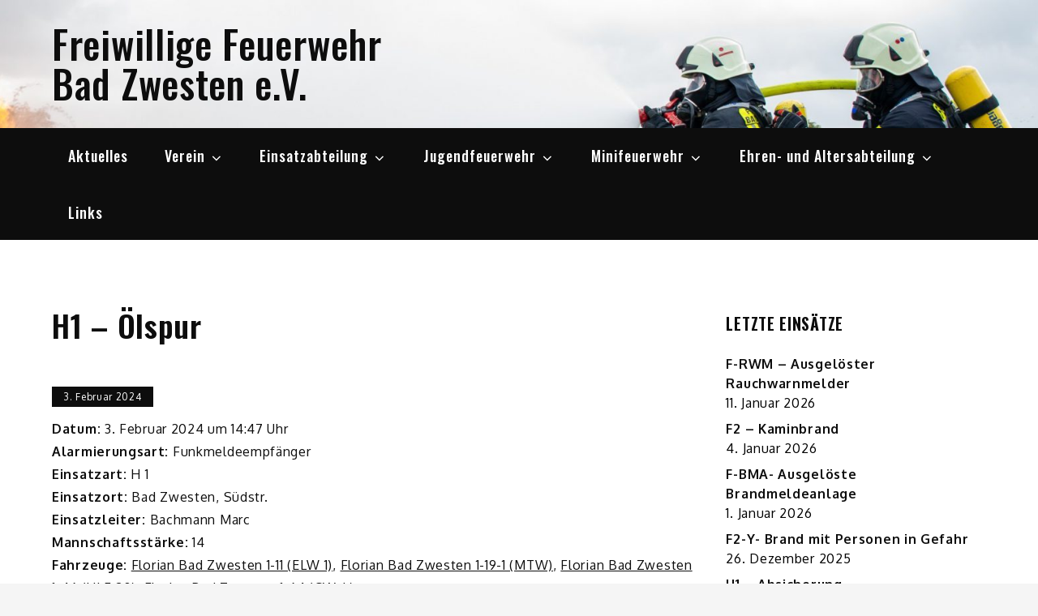

--- FILE ---
content_type: text/css
request_url: https://ffwbz.de/wp-content/themes/shark-magazine/style.css?ver=6.1.9
body_size: 103892
content:
/*!
Theme Name: Shark Magazine
Theme URI: https://sharkthemes.com/downloads/shark-magazine
Author: Shark Themes
Author URI: https://sharkthemes.com/
Description: Shark Magazine is a modern and trendsetting magazine WordPress theme. Shark Magazine theme has wide list of customizable features including front page customizable sections with customizer api and widgets, wide and boxed layout and many more options. Shark Magazine can quickly be mastered by users of any skill level and It comes with cross-browser compatibility, mobile friendly design and responsive features.
Version: 2.0.0
Requires PHP: 5.6
Tested up to: 6.1
License: GPLv3 or later
License URI: http://www.gnu.org/licenses/gpl-3.0.html
Text Domain: shark-magazine
Tags: translation-ready, custom-background, theme-options, custom-header, custom-menu, threaded-comments, featured-images, footer-widgets, right-sidebar, full-width-template, two-columns, three-columns, grid-layout, custom-logo, blog, entertainment, news

This theme, like WordPress, is licensed under the GPL.
Use it to make something cool, have fun, and share what you've learned with others.

Shark Magazine is based on Underscores https://sharkthemes.com/, (C) 2012-2017 Automattic, Inc.
Underscores is distributed under the terms of the GNU GPL v2 or later.

Normalizing styles have been helped along thanks to the fine work of
Nicolas Gallagher and Jonathan Neal https://necolas.github.io/normalize.css/
*/

/*--------------------------------------------------------------
>>> TABLE OF CONTENTS:
----------------------------------------------------------------
# Preloader
# Normalize
# Typography
# Elements
# Forms
# Navigation
	## Links
	## Menus
# Accessibility
# Alignments
# Clearings
# Widgets
# Content
	## Posts and pages
	## Comments
# Infinite scroll
# Layouts and Titles
# Media
	## Captions
	## Galleries
# Social Icons
# Breadcrumb
# Sections
	## Banner Slider
	## Introduction
	## Featured Posts
	## Gallery
	## Featured Categories 
	## Slider Posts
	## Message From Author
	## Popular
	## Get In Touch
# About Page
# Footer
# Responsive

--------------------------------------------------------------*/

/*--------------------------------------------------------------
# Preloader
--------------------------------------------------------------*/
#loader {
	overflow-x: hidden;
	overflow-y: hidden;
	vertical-align: middle;
	background-color: #fff;
	position:fixed;
	display: table;
	width: 100%;
	top:0;
	height: 100%;
	min-height: 100%;
	z-index:9999;
}

.loader-container {
	position: relative;
	display: table-cell;
	vertical-align: middle;
	z-index: 12;
	text-align:center;
	text-transform: uppercase;
}

.loader-container svg, 
.blog-loader svg {
    -webkit-animation: rotating 2s linear infinite;
    -moz-animation: rotating 2s linear infinite;
    -ms-animation: rotating 2s linear infinite;
    -o-animation: rotating 2s linear infinite;
    animation: rotating 2s linear infinite;
    width: 50px;
    height: 50px;
}
@keyframes rotating {
  from {
    -ms-transform: rotate(0deg);
    -moz-transform: rotate(0deg);
    -webkit-transform: rotate(0deg);
    -o-transform: rotate(0deg);
    transform: rotate(0deg);
  }
  to {
    -ms-transform: rotate(360deg);
    -moz-transform: rotate(360deg);
    -webkit-transform: rotate(360deg);
    -o-transform: rotate(360deg);
    transform: rotate(360deg);
  }
}

.backtotop {
    background-color: #0d0d0d;
    z-index: 300;
    width: 40px;
    height: 40px;
    line-height: 36px;
    font-size: 18px;
    text-align: center;
    position: fixed;
    bottom: -100px;
    right: 25px;
    cursor: pointer;
    -webkit-transition: all .7s ease-in-out;
    -moz-transition: all .7s ease-in-out;
    -o-transition: all .7s ease-in-out;
    -ms-transition: all .7s ease-in-out;
    transition: all .7s ease-in-out;
    color: #fff;
}
.backtotop:hover {
	background-color: #333;
}
.backtotop svg {
    display: inline-block;
    vertical-align: middle;
    fill: #fff;
}
.read-more a {
    font-size: 16px;
    margin-top: 20px;
    width: auto;
    color: #fff;
    padding: 10px 15px;
    display: inline-block;
    text-transform: capitalize;
    font-weight: 500;
    background-color: #0d0d0d;
    letter-spacing: 0.7px;
    -webkit-transition: all .5s ease-in-out;
    -moz-transition: all .5s ease-in-out;
    -o-transition: all .5s ease-in-out;
    -ms-transition: all .5s ease-in-out;
    transition: all .5s ease-in-out;
}
.read-more a:hover {
	color: #fff;
	background-color: #cd0000;
}
.blog-loader-btn {
	text-align: center;
}
/*--------------------------------------------------------------
# Normalize
--------------------------------------------------------------*/
html {
	font-family: sans-serif;
	-webkit-text-size-adjust: 100%;
	-ms-text-size-adjust:     100%;
	background: #f5f5f5;
}

body {
	margin: 0;
	font-family: 'Oxygen', sans-serif;
	font-weight: 400;
}

#page {
    max-width: 1920px;
    margin: 0 auto;
    position: relative;
    overflow-x: hidden;
}
#content {
    position: relative;
/*    max-width: 1365px;
    margin: 0 auto;*/
}
article,
aside,
details,
figcaption,
figure,
footer,
header,
main,
menu,
nav,
section,
summary {
	display: block;
}

audio,
canvas,
progress,
video {
	display: inline-block;
	vertical-align: baseline;
}

audio:not([controls]) {
	display: none;
	height: 0;
}

[hidden],
template {
	display: none;
}

a {
	background-color: transparent;
}

a:active,
a:hover {
	outline: 0;
}

abbr[title] {
	border-bottom: 1px dotted;
}

b,
strong {
	font-weight: bold;
}

dfn {
	font-style: italic;
}

h1 {
	font-size: 52px;
	font-size: 3.25rem;
}

h2 {
	font-size: 42px;
	font-size: 2.625rem;
}

h3 {
	font-size: 32px;
	font-size: 2rem;
}

h4 {
	font-size: 28px;
	font-size: 1.75rem;
}

h5 {
	font-size: 24px;
	font-size: 1.5rem;
}

h6 {
	font-size: 20px;
	font-size: 1.25rem;
}

h1,
h2,
h3,
h4,
h5,
h6 {
	clear: both;
	color: #0d0d0d;
	margin: 16px 0;
	line-height: 1.3;
	font-family: 'Oswald', sans-serif;
	font-weight: 600;
}

mark {
	background: #ff0;
	color: #0d0d0d;
}

small {
	font-size: 80%;
}

sub,
sup {
	font-size: 75%;
	line-height: 0;
	position: relative;
	vertical-align: baseline;
}

sup {
	top: -0.5em;
}

sub {
	bottom: -0.25em;
}

img {
	border: 0;
}

svg:not(:root) {
	overflow: hidden;
}

figure {
	margin: 1em 40px;
}

hr {
	box-sizing: content-box;
	height: 0;
}

pre {
	overflow: auto;
}

code,
kbd,
pre,
samp {
	font-family: monospace, monospace;
	font-size: 1em;
}

button,
input,
optgroup,
select,
textarea {
	color: inherit;
	font: inherit;
	margin: 0;
}

button {
	overflow: visible;
}

button,
select {
	text-transform: none;
}

button,
html input[type="button"],
input[type="reset"],
input[type="submit"] {
	-webkit-appearance: button;
	cursor: pointer;
}

button[disabled],
html input[disabled] {
	cursor: default;
}

button::-moz-focus-inner,
input::-moz-focus-inner {
	border: 0;
	padding: 0;
}

input {
	line-height: normal;
}

input[type="checkbox"],
input[type="radio"] {
	box-sizing: border-box;
	padding: 0;
}

input[type="number"]::-webkit-inner-spin-button,
input[type="number"]::-webkit-outer-spin-button {
	height: auto;
}

input[type="search"]::-webkit-search-cancel-button,
input[type="search"]::-webkit-search-decoration {
	-webkit-appearance: none;
}

fieldset {
	border: 1px solid #c0c0c0;
	margin: 0 2px;
	padding: 0.35em 0.625em 0.75em;
}

legend {
	border: 0;
	padding: 0;
}

textarea {
	overflow: auto;
}

optgroup {
	font-weight: bold;
}

table {
	border-collapse: collapse;
	border-spacing: 0;
}

td,
th {
	padding: 8px;
    border: 1px solid #555;
}

td#next {
    text-align: right;
}
/*--------------------------------------------------------------
# Typography
--------------------------------------------------------------*/
body,
button,
input,
select,
textarea {
	font-size: 16px;
    line-height: 24px;
    letter-spacing: 0.7px;
    font-weight: 400;
}
p {
	margin: 0.8em 0;
    color: #0d0d0d;
    letter-spacing: 0.7px;
    font-size: 16px;
    font-weight: 400;
}
dfn,
cite,
em,
i {
	font-style: italic;
}

blockquote {
	margin: 0 1.5em;
}

address {
	margin: 0 0 1.5em;
}

pre {
	background: #ddd;
	font-family: "Courier 10 Pitch", Courier, monospace;
	font-size: 15px;
	font-size: 0.9375rem;
	line-height: 1.6;
	margin-bottom: 1.6em;
	max-width: 100%;
	overflow: auto;
	padding: 1.6em;
}

code,
kbd,
tt,
var {
	font-family: Monaco, Consolas, "Andale Mono", "DejaVu Sans Mono", monospace;
	font-size: 15px;
	font-size: 0.9375rem;
}

abbr,
acronym {
	border-bottom: 1px dotted #666;
	cursor: help;
}

mark,
ins {
	background: #fff9c0;
	text-decoration: none;
}

big {
	font-size: 125%;
}

/*--------------------------------------------------------------
# Elements
--------------------------------------------------------------*/
html {
	box-sizing: border-box;
}

*,
*:before,
*:after { /* Inherit box-sizing to make it easier to change the property for components that leverage other behavior; see http://css-tricks.com/inheriting-box-sizing-probably-slightly-better-best-practice/ */
	box-sizing: inherit;
}

body {
	background: #fff; /* Fallback for when there is no custom background color defined. */
}

blockquote:before,
blockquote:after,
q:before,
q:after {
	content: "";
}

blockquote,
q {
	quotes: "" "";
}

blockquote {
	background-color: #f6f6f6;
    padding: 15px;
    border-left: 5px solid #ccc;
}

hr {
	background-color: #ccc;
	border: 0;
	height: 1px;
	margin-bottom: 1.5em;
}

ul,
ol {
	margin: 0;
    padding-left: 1.5em;
}

ul {
	list-style: disc;
}

ol {
	list-style: decimal;
}

li > ul,
li > ol {
	margin-bottom: 0;
	margin-left: 0.5em;
}

dt {
	font-weight: bold;
    margin-bottom: 1em;
}

dd {
	margin: 0 1.5em 1.5em;
}

img {
	height: auto; /* Make sure images are scaled correctly. */
	max-width: 100%; /* Adhere to container width. */
	vertical-align: middle;
}

figure {
	margin: 1em 0; /* Extra wide images within figure tags don't overflow the content area. */
}

table {
	margin: 0 0 1.5em;
	width: 100%;
}

/*--------------------------------------------------------------
# Forms
--------------------------------------------------------------*/
button,
input[type="button"],
input[type="reset"],
input[type="submit"] {
	border: 1px solid;
	border-color: #ccc #ccc #bbb;
	border-radius: 3px;
	background: #e6e6e6;
	color: rgba(0, 0, 0, .8);
	font-size: 12px;
	font-size: 0.75rem;
	line-height: 1;
	padding: .6em 1em .4em;
}

button:hover,
input[type="button"]:hover,
input[type="reset"]:hover,
input[type="submit"]:hover {
	border-color: #ccc #bbb #aaa;
}

button:focus,
input[type="button"]:focus,
input[type="reset"]:focus,
input[type="submit"]:focus,
button:active,
input[type="button"]:active,
input[type="reset"]:active,
input[type="submit"]:active {
	border-color: #aaa #bbb #bbb;
}

input[type="text"],
input[type="email"],
input[type="url"],
input[type="password"],
input[type="search"],
input[type="number"],
input[type="tel"],
input[type="range"],
input[type="date"],
input[type="month"],
input[type="week"],
input[type="time"],
input[type="datetime"],
input[type="datetime-local"],
input[type="color"],
textarea {
	color: #666;
	border: 1px solid #ccc;
	border-radius: 3px;
	padding: 3px;
}

select {
	border: 1px solid #ccc;
}

input[type="text"]:focus,
input[type="email"]:focus,
input[type="url"]:focus,
input[type="password"]:focus,
input[type="search"]:focus,
input[type="number"]:focus,
input[type="tel"]:focus,
input[type="range"]:focus,
input[type="date"]:focus,
input[type="month"]:focus,
input[type="week"]:focus,
input[type="time"]:focus,
input[type="datetime"]:focus,
input[type="datetime-local"]:focus,
input[type="color"]:focus,
textarea:focus {
	color: #111;
	border: 1px solid #aaa;
}

textarea {
	width: 100%;
}

textarea,
#respond input,
.wpcf7 input {
    width: 100%;
    border-radius: 0;
    outline: none;
    height: 40px;
    padding: 0 15px;
}
#respond textarea {
    height: 180px;
    padding: 10px 15px;
}
#respond input[type="submit"] {
	border-color: #0d0d0d;
}
#respond input[type="submit"]:hover,
#respond input[type="submit"]:focus {
	border-color: #333; 
	background-color: #333; 
}
p.form-submit {
    clear: both;
    display: table;
    float: right;
    margin-bottom: 0;
}
.comment-notes {
    font-size: 14px;
    font-style: italic;
    font-weight: 600;
    margin-top: 0;
    margin-bottom: 20px;
}
#respond label {
    color: #555;
    margin-bottom: 5px;
    display: table;
}
#respond .comment-form-cookies-consent input[type="checkbox"], 
.comment-form-cookies-consent input[type="checkbox"] {
  width: auto;
  float: left;
}
#respond .comment-form-cookies-consent label, .comment-form-cookies-consent label {
  display: table;
  padding: 6px 0 0 10px;
}
/*--------------------------------------------------------------
# Navigation
--------------------------------------------------------------*/
/*--------------------------------------------------------------
## Links
--------------------------------------------------------------*/
a {
	color: #0d0d0d;
	text-decoration: none;
}

a:hover,
a:focus,
a:active {
	color: #555;
}

a:focus {
	outline: thin dotted;
}

a:hover,
a:active {
	outline: 0;
}

/*--------------------------------------------------------------
## Menus
--------------------------------------------------------------*/
#top-menu {
    background-color: #0d0d0d;
    padding: 20px 0;
}
#top-menu svg.icon-up,
#top-menu svg.icon-down {
    margin: auto;
    display: block;
    cursor: pointer;
    fill: #fff;
}
#top-menu ul {
    padding: 0;
}
#top-menu svg.icon-up,
#top-menu.top-menu-active svg.icon-down {
    display: none;
}
#top-menu.top-menu-active svg.icon-up {
    display: block;
}
.social-menu li {
    margin: 0 15px;
}
.social-menu li.date {
    color: #fff;
    background: #cd0000;
    padding: 0px 10px;
    font-size: 14px;
    margin: 2px 0;
    font-weight: 600;
}
.secondary-menu {
    float: left;
}
.social-menu {
    float: right;
}
#top-menu ul li {
    float: left;
    list-style: none;
}
.secondary-menu a {
   	font-family: 'Oswald', sans-serif;
    font-weight: 500;
    color: #fff;
    font-size: 16px;
    padding: 0 15px;
    letter-spacing: 1px;
}
.secondary-menu li.current-menu-item {
	background-color: #cd0000;
}
#masthead {
	margin-bottom: 35px;
    position: relative;
    z-index: 3000;
    background-position: center;
    background-size: cover;
    background-repeat: no-repeat;
    background-color: #fff;
    -webkit-transition: all 0.3s ease-in-out;
    -moz-transition: all 0.3s ease-in-out;
    -ms-transition: all 0.3s ease-in-out;
    -o-transition: all 0.3s ease-in-out;
    transition: all 0.3s ease-in-out;
}
#masthead.site-header.sticky-header.nav-shrink .main-navigation {
	position: fixed;
	top: 0;
	left: 0;
	right: 0;
	box-shadow: 0 1px 15px rgba(0, 0, 0, 0.1);
}
.search-open #masthead.site-header.sticky-header.nav-shrink .main-navigation {
	position: relative;
}
.header-wrapper {
    padding: 30px 0;
}
.site-branding {
    text-align: center;
    line-height: 1;
}
.site-title {
    font-size: 32px;
    margin: 0;
}
.site-title a {
    font-family: 'Oswald', sans-serif;
    font-weight: 500;
    font-size: 3rem;
    letter-spacing: 0.7px;
}
.site-title a:hover {
	color: #0d0d0d;
}
.site-description {
    margin: 10px 0 0;
    line-height: 1;
    font-family: 'Oswald', sans-serif;
    font-size: 24px;
    font-weight: 500;
    letter-spacing: 0.7px;
}
.site-branding img.custom-logo {
    max-height: 75px;
    width: auto;
}
#site-details {
    margin-top: 15px;
}
.main-navigation {
	display: block;
    position: relative;
    background-color: #0d0d0d;
}
.nav-shrink .main-navigation:before, 
.nav-shrink .main-navigation:after {
	display: none;
}
.nav-shrink .main-navigation {
	border: none;
}
.main-navigation ul.sub-menu {
    background-color: #0d0d0d;
    text-align: left;
    padding: 0;
    border: 1px solid rgba(52, 59, 61, 0.05);
    border-top: 2px solid #555;
}
.main-navigation ul.sub-menu li a {
    padding: 12px 15px;
    color: #fff;
    font-weight: 400;
    text-transform: capitalize;
    border-bottom: 1px solid rgba(52, 59, 61, 0.2);
}
.main-navigation ul.sub-menu a:after {
	float: right;
}
.main-navigation ul {
	display: none;
	list-style: none;
	margin: 0;
	padding-left: 0;
}

.main-navigation li {
	position: relative;
}

.main-navigation ul.nav-menu > li > a {
    padding: 24px 20px;
}
.main-navigation ul.menu li.current-menu-item > a {
    background-color: #cd0000;
}
.secondary-menu li:hover,
.secondary-menu li:focus,
.main-navigation a:hover,
.main-navigation a:focus {
    color: #fff;
    background-color: #cd0000;
}
.main-navigation a {
	display: block;
    text-decoration: none;
    line-height: 20px;
	font-family: 'Oswald', sans-serif;
	font-weight: 500;
	font-size: 18px;
	color: #fff;
	letter-spacing: 1px;
}
.main-navigation ul ul {
	float: left;
	position: absolute;
	top: 100%;
	left: -999em;
	z-index: 99999;
}

.main-navigation ul ul ul {
	left: -999em;
	top: -1px;
}
.main-navigation ul ul a {
	width: 225px;
}
.main-navigation svg {
	fill: #fff;
	margin-left: 5px;
}
.main-navigation .current_page_item > a,
.main-navigation .current-menu-item > a,
.main-navigation .current_page_ancestor > a,
.main-navigation .current-menu-ancestor > a {
	color: #fff;
	background-color: #cd0000;
}
#search form.search-form button,
#search {
    display: none;
    float: left;
}
#top-search {
	margin-left: 30px;
}
form.search-form {
    width: 100%;
    max-width: 100%;
    position: relative;
}
.no-results form.search-form {
	max-width: 400px;
	margin-top: 25px;
}
.no-results {
	margin: 0 10px;
}
.error-404 form.search-form {
	margin: 25px auto 50px;
	max-width: 400px;
}
.error-404 .error-heading {
	font-size: 72px;
}
.main-navigation form.search-form {
    min-width: 320px;
}
input.search-field {
    height: 45px;
    border-radius: 0;
    padding: 0 50px 0 15px;
    width: 100%;
    outline: none;
}
#search input.search-field {
	height: 20px;
}
svg {
    width: 18px;
    height: 18px;
    display: inline-block;
    vertical-align: middle;
}
svg.icon-search {
    width: 15px;
    height: 15px;
    fill: #fff;
}
.main-navigation svg.icon-down {
    width: 12px;
    height: 12px;
    margin-left: 5px;
}
.main-navigation svg.icon-right {
    width: 12px;
    height: 12px;
    fill: #0d0d0d;
    position: absolute;
    right: 15px;
    top: 50%;
    -webkit-transform: translateY(-50%);
    -moz-transform: translateY(-50%);
    -ms-transform: translateY(-50%);
    -o-transform: translateY(-50%);
    transform: translateY(-50%);
}
.menu-toggle {
    border-radius: 0;
    font-size: 16px;
    margin: auto;
    outline: none;
    display: block;
    height: 50px;
    position: relative;
    background-color: transparent;
    min-width: 64px;
    border-top: 1px solid #0d0d0d;
    border: none;
}
svg.icon-menu {
    fill: #fff;
    width: 30px;
    height: 30px;
    vertical-align: baseline;
}
.menu-open svg.icon-menu {
    display: none;
}
.main-navigation svg.icon-close {
	display: none;
}
button.dropdown-toggle {
    padding: 0;
    position: absolute;
    top: 0;
    right: 0;
    background-color: transparent;
    border: none;
    width: 45px;
    height: 55px;
    outline: none;
}
.site-main .comment-navigation,
.site-main .posts-navigation,
.site-main .post-navigation {
	margin: 50px 0;
	overflow: hidden;
}

.comment-navigation .nav-previous,
.posts-navigation .nav-previous,
.post-navigation .nav-previous {
	float: left;
	width: 50%;
}

.comment-navigation .nav-next,
.posts-navigation .nav-next,
.post-navigation .nav-next {
	float: right;
	text-align: right;
	width: 50%;
}
.post-navigation a, 
.posts-navigation a {
    text-transform: uppercase;
    font-size: 16px;
    line-height: 30px;
    font-weight: 400;
}
.post-navigation, 
.posts-navigation {
    padding: 0;
    position: relative;
}
.post-navigation:before,
.posts-navigation:before,
.post-navigation:after,
.posts-navigation:after {
    content: "";
    background-color: #0d0d0d;
    height: 1px;
    position: absolute;
    top: 2px;
    left: 0;
    width: 100%;
    z-index: -1;
}
.post-navigation:after,
.posts-navigation:after {
	top: auto;
	bottom: 2px;
}
.post-navigation,
.posts-navigation,
.post-navigation,
.posts-navigation {
	border-top: 1px solid #0d0d0d;
	border-bottom: 1px solid #0d0d0d;
	padding: 10px 0;
}
.pagination .page-numbers {
    border: 1px solid rgba(190, 190, 190, 0.50);
    min-width: 44px;
    height: 44px;
    display: inline-block;
    text-align: center;
    line-height: 40px;
    margin-right: 5px;
    -webkit-transition: all 0.3s ease-in-out;
    -moz-transition: all 0.3s ease-in-out;
    -ms-transition: all 0.3s ease-in-out;
    -o-transition: all 0.3s ease-in-out;
    transition: all 0.3s ease-in-out;
}
.pagination .page-numbers.dots {
	-webkit-transition: all 0s ease-in-out;
    -moz-transition: all 0s ease-in-out;
    -ms-transition: all 0s ease-in-out;
    -o-transition: all 0s ease-in-out;
    transition: all 0s ease-in-out;
}
.pagination .page-numbers.current {
    color: #fff;
    background: #0d0d0d;
}
.pagination a.page-numbers:hover,
.pagination a.page-numbers:focus {
	color: #555;
	border-color: #555;
}
.pagination .page-numbers:last-child {
	margin-right: 0;
}
#masthead .tags-list {
	background-color: #f5f5f5;
}
#masthead .tags-list ul {
	padding: 0;
}
#masthead .tags-list ul li {
	list-style: none;
	float: left;
}
#masthead .tags-list ul li a,
#masthead .tags-list ul li.tags-title {
	padding: 15px 15px 15px 0;
	display: inline-block;
	font-weight: 600;
	font-size: 16px;
	font-family: 'Oswald', sans-serif;
	text-transform: uppercase;
}
/*--------------------------------------------------------------
# Accessibility
--------------------------------------------------------------*/
/* Text meant only for screen readers. */
.screen-reader-text {
	clip: rect(1px, 1px, 1px, 1px);
	position: absolute !important;
	height: 1px;
	width: 1px;
	overflow: hidden;
	word-wrap: normal !important; /* Many screen reader and browser combinations announce broken words as they would appear visually. */
}

.screen-reader-text:focus {
	background-color: #f1f1f1;
	border-radius: 3px;
	box-shadow: 0 0 2px 2px rgba(0, 0, 0, 0.6);
	clip: auto !important;
	color: #21759b;
	display: block;
	font-size: 14px;
	font-size: 0.875rem;
	font-weight: bold;
	height: auto;
	left: 5px;
	line-height: normal;
	padding: 15px 23px 14px;
	text-decoration: none;
	top: 5px;
	width: auto;
	z-index: 100000; /* Above WP toolbar. */
}

/* Do not show the outline on the skip link target. */
#content[tabindex="-1"]:focus {
	outline: 0;
}

/*--------------------------------------------------------------
# Alignments
--------------------------------------------------------------*/
.alignleft {
	display: inline;
	float: left;
	margin-right: 1.5em;
}

.alignright {
	display: inline;
	float: right;
	margin-left: 1.5em;
}

.aligncenter {
	clear: both;
	display: block;
	margin-left: auto;
	margin-right: auto;
}

/*--------------------------------------------------------------
# Clearings
--------------------------------------------------------------*/
.clear:before,
.clear:after,
.entry-content:before,
.entry-content:after,
.comment-content:before,
.comment-content:after,
.site-header:before,
.site-header:after,
.site-content:before,
.site-content:after,
.site-footer:before,
.site-footer:after,
.footer-widgets-area:before,
.footer-widgets-area:after,
.wrapper:before,
.wrapper:after,
#related-posts:before,
#related-posts:after,
.comments-area:before,
.comments-area:after,
.comment-respond:before,
.comment-respond:after,
ol.comment-list:before,
ol.comment-list:after,
.blog-posts-wrapper:before,
.blog-posts-wrapper:after,
.section-content:before,
.section-content:after,
.widget_instagram ul:before,
.widget_instagram ul:after {
	content: "";
	display: table;
	table-layout: fixed;
}

.clear:after,
.entry-content:after,
.comment-content:after,
.site-header:after,
.site-content:after,
.site-footer:after,
.footer-widgets-area:before,
.footer-widgets-area:after,
.wrapper:before,
.wrapper:after,
#related-posts:before,
#related-posts:after,
.comments-area:before,
.comments-area:after,
.comment-respond:before,
.comment-respond:after,
ol.comment-list:before,
ol.comment-list:after,
.blog-posts-wrapper:before,
.blog-posts-wrapper:after,
.section-content:before,
.section-content:after,
.widget_instagram ul:before,
.widget_instagram ul:after {
	clear: both;
}

/*--------------------------------------------------------------
# Widgets
--------------------------------------------------------------*/
.widget {
	margin: 0 0 1.3em;
	font-weight: 400;
}
.widget a {
	font-weight: 500;
}
.widget:last-child {
    margin-bottom: 0;
}
.site-content .widget:last-child {
    margin-bottom: 50px;
}

/* Make sure select elements fit in widgets. */
.widget select {
	max-width: 100%;
    background-color: #f6f6f6;
    padding: 10px;
    border: none;
    width: 100%;
    max-width: 300px;
}
.widget select:focus {
    outline: thin dotted;
}

.widget input {
    outline: none;
    height: 40px;
    border-radius: 0;
    padding: 0 15px;
    border: none;
}
.widget .tagcloud a {
    border: 1px solid #0d0d0d;
    color: #0d0d0d;
    display: inline-block;
    font-size: 14px !important;
    line-height: 1.5;
    margin-bottom: 5px;
    padding: 7px 10px;
}

form.search-form button.search-submit svg.icon-search {
	fill: #0d0d0d;
}
form.search-form button.search-submit {
    height: 100%;
    position: absolute;
    right: 0;
    top: 0;
    background-color: transparent;
    border: none;
    width: 45px;
    border-radius: 0;
    outline: none;
}
.widget_search form.search-form button.search-submit {
    width: auto;
    font-size: 14px;
    color: #fff;
    background-color: #0d0d0d;
    min-width: 45px;
}
.widget_search form.search-form button.search-submit svg.icon-search,
.widget_search form.search-form button.search-submit:hover svg.icon-search {
	fill: #fff;
}
.widget_search form.search-form button.search-submit:hover,
.widget_search form.search-form button.search-submit:focus {
	background-color: #222;
}
.widget_search form.search-form input {
	border: 1px solid #0d0d0d;
}
.widget_search form.search-form input {
    padding: 0 100px 0 15px;
}
form.search-form {
    position: relative;
}

form.search-form input {
    width: 100%;
    padding: 0 50px 0 15px;
    font-weight: 400;
}

#wp-calendar tbody td {
    text-align: center;
}

#wp-calendar caption {
    margin-bottom: 15px;
}

.widget-title {
    font-size: 22px;
    margin-top: 0;
}
.widget li {
	list-style: none;
}
.widget li:after {
	content: '';
	display: table;
	clear: both;
}
.widget li a {
	font-weight: 600;
}
.widget_recent_entries li span.post-date {
	clear: both;
	font-size: 12px;
	display: block;
}
.widget .social-icons li:before,
.widget.widget_instagram li:before {
	content: none;
}
.widget li:not(:last-child) {
    margin-bottom: 8px;
}
#secondary section.widget {
    padding: 25px 0 25px 10px;
}
.left-sidebar #secondary section.widget {
	padding: 25px 10px 25px 0;
}
#secondary section.widget ul,
#secondary section.widget div {
	text-align: left;
}
#secondary #message-from-author div,
#colophon #message-from-author div { 
	text-align: center;
}
#secondary #message-from-author ul,
#colophon #message-from-author ul {
	text-align: center;
}
.widget_instagram ul {
    list-style: none;
    padding: 0;
}
.widget.widget_instagram li {
	margin: 0;
}
.widget.widget_latest_post ul li:not(:last-child) {
	margin-bottom: 15px;
}
.footer-widgets-area .widget_latest_post ul li:before,
.widget_latest_post ul li:before {
	content: none;
}
.widget_latest_post ul li .post-image {
	width: 25%;
	max-width: 81px;
	float: left;
}
.widget_latest_post ul li {
	display: flex;
	align-items: center;
}
.widget_latest_post ul li .post-content {
	width: 72%;
	float: left;
	margin-left: 3%;
}
.widget_latest_post ul li h5 {
	font-size: 20px;
	margin: 0;
}
.widget_latest_post .post-content .entry-meta,
.widget_latest_post .post-content .entry-meta > span.posted-on {
	margin-top: 0;
}
.widget_latest_post .entry-meta span.posted-on a,
.widget_latest_post .entry-meta span.posted-on a time {
	background: none;
	color: #888;
	padding: 0; 
	font-size: 14px;
}
#secondary .widget_instagram ul {
    margin: -10px;
}
#secondary .widget.widget_instagram li {
	padding: 10px;
}
.widget_instagram .column-1 li {
	width: 100%;
	float: none;
}
.widget_instagram .column-2 li {
	width: 50%;
	float: left;
}
.widget_instagram .column-3 li {
	width: 33.33%;
	float: left;
}
.widget_instagram .column-4 li {
	width: 25%;
	float: left;
}
.widget_instagram .column-5 li {
	width: 20%;
	float: left;
}
.widget_instagram .column-6 li {
	width: 16.66%;
	float: left;
}
.widget_instagram li img {
	width: 100%;
    height: 200px;
    object-fit: cover;
}
.social_widget .social-icons {
	float: left;
	color: #0d0d0d;
}
.social_widget .social-icons ul.list-inline li {
	width: auto;
	margin-right: 15px;
}
.social_widget .social-icons ul.list-inline li svg {
	fill: #0d0d0d;
}
#secondary .widget-title,
#secondary .widgettitle {
    text-transform: uppercase;
    font-size: 20px;
    text-align: center;
    margin-bottom: 25px;
    margin-top: 0;
    position: relative;
    display: inline-block;
}
#secondary ul,
#secondary ol {
	padding-left: 0;
}
#secondary .widget-title span,
#secondary .widgettitle span {
    display: inline-block;
    max-width: 100%;
    position: relative;
    padding: 0 26px;
}
#secondary .widget-title span:before,
#secondary .widgettitle span:before,
#secondary .widget-title span:after,
#secondary .widgettitle span:after {
    content: "";
    position: absolute;
    left: 0;
    top: 50%;
    margin-top: -2px;
    width: 80px;
    height: 4px;
    border-top: 1px solid #0d0d0d;
}
#secondary .widget-title span:before,
#secondary .widgettitle span:before {
    right: 100%;
    left: auto;
}
#secondary .widget-title span:after,
#secondary .widgettitle span:after {
	left: 100%;
	right: auto;
}
#secondary .widget:not(:last-child) {
	margin-bottom: 10px;
}
input[type="submit"] {
    background-color: #0d0d0d;
    color: #fff;
    font-size: 14px;
}
input[type="submit"]:hover,
input[type="submit"]:focus {
	background-color: #555;
}
.jetpack_subscription_widget {
	text-align: center;
}
.jetpack_subscription_widget input[type="email"] {
	width: 100%;
	margin-bottom: 10px;
}
.jetpack_subscription_widget input[type="submit"] {
    min-width: 100px;
    text-align: center;
}
.jetpack_subscription_widget #subscribe-text {
    display: inline-block;
}
.jetpack_subscription_widget #subscribe-text p {
    margin-top: 0;
    line-height: 25px;
}
.jetpack_subscription_widget #subscribe-submit {
    margin-bottom: 0;
}
.widget_popular_post ul {
    padding: 0;
    margin: 0;
    list-style: none;
    clear: both;
    display: table;
}
.widget.widget_popular_post ul li {
	clear: both;
	margin-bottom: 30px;
    display: inline-block;
    width: 100%;
}
.widget.widget_popular_post ul li:last-child {
	margin-bottom: 0;
}
.widget_popular_post h3 {
    font-size: 16px;
    line-height: 22px;
    display: table-row;
}
.widget_popular_post h3 a {
	display: block;
}
.widget_popular_post time {
    margin-top: 5px;
    display: inline-block;
}
.widget_popular_post h3 a,
.widget_popular_post a:hover time,
.widget_popular_post a:focus time {
    color: #0d0d0d;
}
.widget_popular_post h3 a:hover,
.widget_popular_post h3 a:focus,
.widget_popular_post a time,
.widget_popular_post time {
    color: #555;
}
.widget_popular_post img {
    max-width: 95px;
    border-radius: 50%;
    float: left;
    margin-right: 20px;
}
/*--------------------------------------------------------------
# Content
--------------------------------------------------------------*/
/*--------------------------------------------------------------
## Posts and pages
--------------------------------------------------------------*/
.sticky {
	display: block;
}
.hentry {
	margin: 0 0 1.5em;
}

.updated:not(.published) {
	display: none;
}

.single .byline,
.group-blog .byline {
	display: inline;
}

.page-content,
.entry-content,
.entry-summary {
	margin: 0;
}

header.page-header {
    max-width: 900px;
    margin: 10px 0 50px;
}
h1.page-title {
	font-size: 38px;
}
.author img {
    border-radius: 50%;
    display: block;
    text-align: center;
    margin: 20px auto;
}
body.author img {
	border-radius: 0;
}
.page-header span.posted-on {
    margin-bottom: 12px;
    display: inline-block;
    width: 100%;
}
.page-links {
	clear: both;
	margin: 0 0 1.5em;
}
.page-header span.author-name {
    display: block;
    font-size: 16px;
    font-weight: 500;
    line-height: 1;
    color: #0d0d0d;
    font-family: 'Oswald', sans-serif;
}
.page-header small {
    font-size: 12px;
    color: #555;
}
.blog-posts-wrapper .featured-image img {
    width: 100%;
}
#comments {
    max-width: 850px;
    margin: 0 auto;
}
nav.navigation.pagination {
    margin-top: 50px;
    clear: both;
    display: inline-block;
    width: 100%;
    margin-left: auto;
    margin-right: auto;
    text-align: center;
}
.navigation.pagination svg {
    fill: #0d0d0d;
    width: 16px;
    height: 16px;
    position: relative;
}
.navigation.posts-navigation svg, 
.navigation.post-navigation svg {
    width: 55px;
    height: 55px;
    fill: #0d0d0d;
    padding: 10px;
    display: inline-block;
    vertical-align: middle;
}
.navigation.posts-navigation svg.icon-left, 
.navigation.post-navigation svg.icon-left {
	margin-right: 10px;
}
.navigation.posts-navigation svg.icon-right, 
.navigation.post-navigation svg.icon-right {
	margin-left: 10px;
}
.wrapper.page-section {
    padding: 30px 0;
    margin-bottom: 0;
}
.homepage-top-wrapper.wrapper.page-section {
	padding-bottom: 0;
}
.no-sidebar-content .single-template-wrapper.page-section {
    max-width: 900px;
    margin-left: auto;
    margin-right: auto;
}
.blog-posts-wrapper {
    margin: 0 -15px;
}
.blog-posts-wrapper.column-1 {
    margin: 0;
}
.single-template-wrapper .entry-content a {
	text-decoration: underline;
}
/*--------------------------------------------------------------
## Comments
--------------------------------------------------------------*/
.comment-content a {
	word-wrap: break-word;
}

.bypostauthor {
	display: block;
}

#reply-title,
.comments-title {
    font-size: 32px;
    font-weight: 400;
    margin: 0;
}
.comments-title {
    margin-bottom: 30px;
}
ul.post-categories li:after {
    content: ",";
}
ul.post-categories li:last-child:after {
    display: none;
}
ol.comment-list {
    padding: 0;
    margin: 0 0 30px;
    list-style: none;
}
#comments ol {
    list-style: none;
    margin-left: 0;
    padding: 0;
}
#comments ol.comment-list {
	padding-top: 30px;
	position: relative;
    overflow: hidden;
}
#comments ol.children {
    margin-left: 140px;
}
.says {
    display: none;
}
.comment-meta img {
    max-width: 81px;
    width: 81px;
    float: left;
    border-radius: 50%;
    margin-right: 60px;
}
#comments time:before {
    display: none;
}
.comment-body {
    position: relative;
}
.reply {
    margin-left: 140px;
    margin-bottom: 30px;
    padding-bottom: 30px;
	border-bottom: 1px solid #0d0d0d;
}
#comments article {
    margin-bottom: 30px;
}
#comments ol.comment-list > li:last-child article:last-child,
#comments ol.comment-list > li:last-child {
	border-bottom: none;
}
#comments ol.comment-list > li {
	border-bottom: 1px solid #0d0d0d;
    padding-top: 30px;
}
#comments ol.comment-list > li:first-child {
    padding-top: 0;
}
#comments ol.comment-list > li article:last-child .reply {
	border-bottom: none;
    padding-bottom: 0;
}
.reply a {
    color: #fff;
    font-weight: 400;
    background-color: #0d0d0d;
    display: inline-block;
    text-align: center;
    vertical-align: middle;
    padding: 6px 28px;
}
.reply a:hover,
.reply a:focus {
	color: #fff;
	background-color: #333;
}
#related-posts .entry-title a:hover,
#related-posts .entry-title a:focus,
#related-posts ul.post-categories li a:hover,
#related-posts ul.post-categories li a:focus {
	color: #333;
}
.comment-meta .url,
.comment-meta .fn {
    display: inline-block;
    text-transform: capitalize;
    color: #0d0d0d;
    font-size: 20px;
    font-family: 'Oswald', sans-serif;
    font-weight: 400;
}
.comment-meta .url:hover,
.comment-meta .url:focus {
	color: #333;
}
.comment-metadata {
    display: block;
    margin-top: 10px;
}
.comment-content {
    padding-bottom: 10px;
}
.single-post header.page-header {
	margin-bottom: 35px;
}
.single-post article.hentry {
	margin-bottom: 0;
}
.single-post .blog-post h2.entry-title {
    color: #444444;
}
.single-post ul.post-categories {
    display: inline-block;
}
.single-post .entry-meta span,
.single-post .entry-meta span a {
    color: #0d0d0d;
}
.single-post .entry-meta > span {
    display: block;
    font-size: 14px;
    text-transform: capitalize;
    margin-top: 20px;
}
.single-post .entry-meta > span.posted-on {
	margin-top: 25px;
}
.single-post .entry-meta span.tags-links {
    display: block;
    font-size: 14px;
    text-transform: capitalize;
}
.single-post .entry-meta span.tags-links a {
	padding: 7px 10px;
	border: 1px solid #0d0d0d;
	margin-right: 7px;
}
.single-post .entry-meta > span:not(:first-child):before {
	display: none;
}
.single-post .post-wrapper {
    padding-top: 50px;
    max-width: 800px;
    margin: 0 auto;
    position: relative;
}
#secondary .post-wrapper,
#colophon .post-wrapper {
    padding-top: 0;
}
.comment-content p {
    font-weight: 400;
    color: #565a5f;
    display: table;
    margin-bottom: 1em;
}
.single-post article blockquote {
    background-color: transparent;
    border: 3px solid #555;
    padding: 63px 80px;
    font-size: 22px;
    line-height: 38px;
    font-family: 'Oswald', sans-serif;
    position: relative;
    margin: 15px -90px;
    text-align: center;
}
.single-post article blockquote:before {
    content: "";
    background-image: url('assets/uploads/blockquote.png');
    background-repeat: no-repeat;
    position: absolute;
    top: 0;
    left: 0;
    right: 0;
    margin: auto;
    width: 100px;
    height: 25px;
    background-color: #f2f2f2;
    margin-top: -12px;
    background-position: 50%;
}
#related-images {
    background-color: #f2f2f2;
    position: relative;
}
#related-images .wrapper {
    max-width: 980px;
    position: relative;
    z-index: 10;
}
#related-images h2 {
    font-size: 22px;
    font-weight: 400;
    max-width: 800px;
    margin: auto;
    padding: 50px 0 30px;
}
#related-images:after {
    content: "";
    background-color: #fff;
    width: 100%;
    position: absolute;
    height: 50%;
    left: 0;
    right: 0;
    bottom: 0;
}
span.pagingInfo {
    position: absolute;
    left: 50%;
    bottom: -70px;
    font-size: 16px;
    -webkit-transform: translateX(-50%);
    -moz-transform: translateX(-50%);
    -ms-transform: translateX(-50%);
    -o-transform: translateX(-50%);
    transform: translateX(-50%);
}
.share-this-post small {
    font-size: 12px;
}
.single-post .share-this-post ul li {
    display: block;
    margin-bottom: 7px;
}
.single-post .share-this-post {
    position: absolute;
    left: -190px;
}
.single-post .share-this-post .social-icons {
    margin-left: -10px;
}
#about-author {
    text-align: center;
    margin-bottom: 50px;
    position: relative;
}
.admin-image {
    max-width: 111px;
    max-height: 111px;
    display: inline-block;
    margin-bottom: 22px;
}
.admin-image img {
	max-width: 111px;
	border-radius: 50%;
	position: relative;
    z-index: 1;
}
.author-content .entry-title {
	margin-bottom: 0;
	line-height: 1;
}
.author-content .entry-title a {
	color: #555;
}
.author-content .entry-title a:hover,
.author-content .entry-title a:focus {
	color: #0d0d0d;
}
.author-content span {
    text-transform: uppercase;
    font-size: 14px;
    font-weight: 600;
}
.admin-image .separator {
    position: absolute;
    left: 0;
    right: 0;
    top: 56px;
    height: 1px;
    width: 100%;
}
/*--------------------------------------------------------------
# Infinite scroll
--------------------------------------------------------------*/
/* Globally hidden elements when Infinite Scroll is supported and in use. */
.infinite-scroll .posts-navigation, /* Older / Newer Posts Navigation (always hidden) */
.infinite-scroll.neverending .site-footer { /* Theme Footer (when set to scrolling) */
	display: none;
}

/* When Infinite Scroll has reached its end we need to re-display elements that were hidden (via .neverending) before. */
.infinity-end.neverending .site-footer {
	display: block;
}

/*--------------------------------------------------------------
# Layouts and titles
--------------------------------------------------------------*/
section {
	position: relative;
}
.relative {
	display: block;
	position: relative;
}
.relative:before,
.relative:after {
	content: "";
	display: table;
	clear: both;
}
.entry-content {
    margin-top: 0;
    font-size: 16px;
    line-height: 1.75;
    letter-spacing: 0.7px;
    color: #444;
    font-weight: 400;
}
.wrapper {
    width: 90%;
    max-width: 1200px;
    margin: 0 auto;
}
.row {
    margin: 0 -15px;
}
.page-section {
    margin-bottom: 50px;
}
.entry-title {
    text-transform: capitalize;
    font-size: 32px;
    margin: 10px 0;
    word-wrap: break-word;
    color: #0d0d0d;
    font-weight: 500;
    letter-spacing: 0.7px;
}
.section-header {
    margin-bottom: 40px;
}
.section-title {
	font-size: 32px;
    font-weight: 700;
    text-transform: uppercase;
    margin: 0;
    word-wrap: break-word;
    line-height: 1.75;
    letter-spacing: 0.7px
}
.section-title .color-red,
.widgettitle .color-red,
#journey .entry-title .color-red,
#contact-form .entry-title .color-red,
.related-posts-title .color-red,
#reply-title .color-red {
    font-style: italic;
    margin-right: 5px;
}
.featured-categories.column-2 .featured-categories-wrapper:nth-child(2n+1),
.column-2 .column-wrapper:nth-child(2n+1),
.column-2 article:nth-child(2n+1) {
    clear: left;
}
.featured-categories.column-3 .featured-categories-wrapper:nth-child(3n+1),
.column-3 .column-wrapper:nth-child(3n+1),
.column-3 article:nth-child(3n+1) {
    clear: left;
}
.featured-categories.column-4 .featured-categories-wrapper:nth-child(4n+1),
.column-4 .column-wrapper:nth-child(4n+1),
.column-4 article:nth-child(4n+1) {
    clear: left;
}

.display-none {
    display: none;
}
.display-block {
    display: block;
}
.black-overlay {
    background-color: #0d0d0d;
    position: absolute;
    top: 0;
    left: 0;
    width: 100%;
    height: 100%;
    opacity: 0.5;
}
.align-center {
    text-align: center;
}
/*--------------------------------------------------------------
# Media
--------------------------------------------------------------*/
.page-content .wp-smiley,
.entry-content .wp-smiley,
.comment-content .wp-smiley {
	border: none;
	margin-bottom: 0;
	margin-top: 0;
	padding: 0;
}

/* Make sure embeds and iframes fit their containers. */
embed,
iframe,
object {
	max-width: 100%;
}

/*--------------------------------------------------------------
## Captions
--------------------------------------------------------------*/
.wp-caption {
	margin-bottom: 1.5em;
	max-width: 100%;
}

.wp-caption img[class*="wp-image-"] {
	display: block;
	margin-left: auto;
	margin-right: auto;
}

.wp-caption .wp-caption-text {
	margin: 0.8075em 0;
}

.wp-caption-text {
	text-align: center;
}

/*--------------------------------------------------------------
## Gallery
--------------------------------------------------------------*/
.gallery-columns-2 .gallery-item {
	max-width: 50%;
}

.gallery-columns-3 .gallery-item {
	max-width: 33.33%;
}

.gallery-columns-4 .gallery-item {
	max-width: 25%;
}

.gallery-columns-5 .gallery-item {
	max-width: 20%;
}

.gallery-columns-6 .gallery-item {
	max-width: 16.66%;
}

.gallery-columns-7 .gallery-item {
	max-width: 14.28%;
}

.gallery-columns-8 .gallery-item {
	max-width: 12.5%;
}

.gallery-columns-9 .gallery-item {
	max-width: 11.11%;
}
.portfolio_widget .gallery {
    margin-bottom: 1.5em;
    position: relative;
    overflow: hidden;
    text-align: center;
}
#gallery article .entry-container {
    padding: 2px 20px 20px;
}

/*--------------------------------------------------------------
## Featured Categories 
--------------------------------------------------------------*/
.featured-categories .content-wrapper {
	margin: 0 -10px;
}
.featured-categories-wrapper {
	display: block;
	float: left;
	padding: 0 10px;
}
.category-header {
    border-bottom: 4px solid #0d0d0d;
    margin: 0 0 15px;
}
.featured-categories .category-header .category-title {
    font-size: 26px;
    font-weight: 600;
    font-family: 'Oswald', sans-serif;
    padding: 0 15px 15px 0;
    display: inline-block;
    margin: 0 0 -4px;
    border-bottom: 4px solid #cd0000;
}
.featured-categories .featured-categories-wrapper article {
	width: 100%;
	padding: 0 0 10px;
	margin: 0;
	border-bottom: 1px solid #ddd;
}
.featured-categories .featured-categories-wrapper article.half-width {
	padding: 0;
}
.featured-categories .featured-categories-wrapper article:last-child {
	padding: 0 0 40px;
	border: none; 
}
.featured-categories-wrapper article .featured-image {
	position: relative;
}
.featured-categories-wrapper article.full-width span.posted-on {
    position: absolute;
    left: 15px;
    bottom: 15px;
}
.featured-categories-wrapper article.half-width .post-wrapper {
	display: flex;
	align-items: center;
	padding: 15px 0;
}
.featured-categories-wrapper article.half-width .featured-image {
    width: 25%;
}
.featured-categories-wrapper article.half-width .entry-container {
	padding: 0 0 0 10px;
	width: 75%;
}
.featured-categories-wrapper article .entry-container {
	padding-right: 15px;
}
.featured-categories.column-1 .featured-categories-wrapper {
	width: 100%;
}

.featured-categories.column-2 .featured-categories-wrapper {
	width: 50%;
}

.featured-categories.column-3 .featured-categories-wrapper {
	width: 33.33%;
}

.featured-categories.column-4 .featured-categories-wrapper {
	width: 25%;
}

/*--------------------------------------------------------------
## Slider Posts 
--------------------------------------------------------------*/
.slider_widget .widget-slider {
	background-color: #0d0d0d;
	padding: 25px 25px 0;
}
.slider_widget .widget-slider article .featured-image {
	position: relative;
}
.slider_widget .widget-slider article .featured-image img {
	width: 100%;
}
.slider_widget .widget-slider article .entry-title a {
	color: #fff;
}
.slider_widget .widget-slider article span.posted-on {
	position: absolute;
    left: 15px;
    bottom: 15px;
}
.slider_widget .widget-slider article ul.post-categories li {
	margin: 10px 0 0;
}
.slider_widget .widget-slider article ul.post-categories li:after {
	content: none;
}
.slider_widget .widget-slider article ul.post-categories li a {
	color: #fff;
    padding: 3px 7px;
    font-size: 12px;
    background-color: #cd0000;
}
.slider_widget .widget-slider .slick-next {
	top: 65px;
    right: 40px;
    background-color: rgba(0,0,0,0.8);
}
.slider_widget .widget-slider .slick-prev {
	top: 65px;
    left: auto;
    right: 85px;
    background-color: rgba(0,0,0,0.8);
}

/*--------------------------------------------------------------
## Social Icons
--------------------------------------------------------------*/
.social-icons li {
    display: inline-block;
    height: auto;
    text-align: center;
    position: relative;
    list-style: none;
}
.social-icons {
    margin: 0;
    padding: 0;
}
ul.social-icons li a {
    width: 40px;
    height: 40px;
    line-height: 40px;
    display: block;
}
.social-menu ul li a svg {
	fill: #fff;
}
.social-icons a:focus,
.social-menu ul li a:focus {
	outline: none;
}
.social-menu ul li a:hover svg,
.social-menu ul li a:focus svg,
ul.social-icons li a:hover svg,
ul.social-icons li a:focus svg {
	fill: #ddd;
}
#top-menu .social-menu ul li a:hover,
#top-menu .social-menu ul li a:focus {
	background-color: transparent;
}
/*social links hover effect */

ul.social-icons li a[href*="facebook.com"]:hover svg,
.social-menu ul li a[href*="facebook.com"]:hover svg {
    fill: #3b5998;
}

ul.social-icons li a[href*="twitter.com"]:hover svg,
.social-menu ul li a[href*="twitter.com"]:hover svg {
    fill: #00aced;
}

ul.social-icons li a[href*="plus.google.com"]:hover svg,
.social-menu ul li a[href*="plus.google.com"]:hover svg {
    fill: #dd4b39;
}

ul.social-icons li a[href*="/feed/"]:hover svg,
.social-menu ul li a[href*="/feed/"]:hover svg {
    fill: #dc622c;
}

ul.social-icons li a[href*="wordpress.org"]:hover svg,
.social-menu ul li a[href*="wordpress.org"]:hover svg,
ul.social-icons li a[href*="wordpress.com"]:hover svg,
.social-menu ul li a[href*="wordpress.com"]:hover svg {
    fill: #45bbe6;
}

ul.social-icons li a[href*="github.com"]:hover svg,
.social-menu ul li a[href*="github.com"]:hover svg {
    fill: #4183c4;
}

ul.social-icons li a[href*="linkedin.com"]:hover svg,
.social-menu ul li a[href*="linkedin.com"]:hover svg {
    fill: #007bb6;
}

ul.social-icons li a[href*="pinterest.com"]:hover svg,
.social-menu ul li a[href*="pinterest.com"]:hover svg {
    fill: #cb2027;
}

ul.social-icons li a[href*="flickr.com"]:hover svg,
.social-menu ul li a[href*="flickr.com"]:hover svg {
    fill: #ff0084;
}

ul.social-icons li a[href*="vimeo.com"]:hover svg,
.social-menu ul li a[href*="vimeo.com"]:hover svg {
    fill: #aad450;
}

ul.social-icons li a[href*="youtube.com"]:hover svg,
.social-menu ul li a[href*="youtube.com"]:hover svg {
    fill: #bb0000;
}

ul.social-icons li a[href*="instagram.com"]:hover svg,
.social-menu ul li a[href*="instagram.com"]:hover svg {
    fill: #517fa4;
}

ul.social-icons li a[href*="dribbble.com"]:hover svg,
.social-menu ul li a[href*="dribbble.com"]:hover svg {
    fill: #ea4c89;
}

ul.social-icons li a[href*="skype.com"]:hover svg,
.social-menu ul li a[href*="skype.com"]:hover svg {
    fill: #12a5f4;
}

ul.social-icons li a[href*="digg.com"]:hover svg,
.social-menu ul li a[href*="digg.com"]:hover svg {
    fill: #333;
}

ul.social-icons li a[href*="codepen.io"]:hover svg,
.social-menu ul li a[href*="codepen.io"]:hover svg {
    fill: #000;
}

ul.social-icons li a[href*="reddit.com"]:hover svg,
.social-menu ul li a[href*="reddit.com"]:hover svg {
    fill: #ff4500;
}

ul.social-icons li a[href*="mailto:"]:hover svg,
.social-menu ul li a[href*="mailto:"]:hover svg {
    fill: #1d62f0;
}

ul.social-icons li a[href*="foursquare.com"]:hover svg,
.social-menu ul li a[href*="foursquare.com"]:hover svg {
    fill: #f94877;
}

ul.social-icons li a[href*="stumbleupon.com"]:hover svg,
.social-menu ul li a[href*="stumbleupon.com"]:hover svg {
    fill: #eb4924;
}

ul.social-icons li a[href*="twitch.tv"]:hover svg,
.social-menu ul li a[href*="twitch.tv"]:hover svg {
    fill: #6441a5;
}

ul.social-icons li a[href*="tumblr.com"]:hover svg,
.social-menu ul li a[href*="tumblr.com"]:hover svg {
    fill: #32506d;
}

ul.social-icons li a[href*="foursquare.com"]:hover svg,
.social-menu ul li a[href*="foursquare.com"]:hover svg {
    fill: #f94877;
}

ul.social-icons li a[href*="stumbleupon.com"]:hover svg,
.social-menu ul li a[href*="stumbleupon.com"]:hover svg {
    fill: #eb4924;
}

ul.social-icons li a[href*="twitch.tv"]:hover svg,
.social-menu ul li a[href*="twitch.tv"]:hover svg {
    fill: #6441a5;
}

ul.social-icons li a[href*="tumblr.com"]:hover svg,
.social-menu ul li a[href*="tumblr.com"]:hover svg {
    fill: #32506d;
}

ul.social-icons li a[href*="soundcloud.com"]:hover svg,
.social-menu ul li a[href*="soundcloud.com"]:hover svg {
    fill: #ff5500;
}

ul.social-icons li a[href*="wordpress.org"]:hover svg,
.social-menu ul li a[href*="wordpress.org"]:hover svg {
    fill:#45bbe6;
}

ul.social-icons li a[href*="jsfiddle.net"]:hover svg,
.social-menu ul li a[href*="jsfiddle.net"]:hover svg {
    fill:#4679bd;
}

ul.social-icons li a[href*="tripadvisor.com"]:hover svg,
.social-menu ul li a[href*="tripadvisor.com"]:hover svg {
    fill:#86c171;
}

ul.social-icons li a[href*="foursquare.com"]:hover svg,
.social-menu ul li a[href*="foursquare.com"]:hover svg {
    fill:#2d5be3;
}

ul.social-icons li a[href*="angel.co"]:hover svg,
.social-menu ul li a[href*="angel.co"]:hover svg {
    fill:#000;
}

ul.social-icons li a[href*="slack.com"]:hover svg,
.social-menu ul li a[href*="slack.com"]:hover svg {
    fill:#56b68b;
}
/*--------------------------------------------------------------
## Breadcrumb
--------------------------------------------------------------*/
#breadcrumb-list ul.trail-items {
    position: absolute;
    right: 0;
    top: 140px;
    -webkit-transform: rotate(-90deg);
    -moz-transform: rotate(-90deg);
    -ms-transform: rotate(-90deg);
    -o-transform: rotate(-90deg);
    transform: rotate(-90deg);
}
.single-post #breadcrumb-list ul.trail-items {
    top: 245px;
    right: -125px;
}
ul.trail-items {
    list-style: none;
    margin: 0;
    padding: 0;
}
ul.trail-items li.trail-item.trail-end {
    color: #555;
}
ul.trail-items li {
    display: inline-block;
    text-transform: uppercase;
    font-size: 15px;
    font-weight: 600;
}
ul.trail-items li a {
    color: #555;
}
ul.trail-items li a:hover,
ul.trail-items li a:focus {
    color: #555;
}
ul.trail-items li:after {
    content: "-";
}
ul.trail-items li:last-child:after {
    display: none;
}
.widget_media_gallery .gallery-item {
    margin: 0;
    width: 50%;
    float: left;
    padding: 5px;
}
.gallery-caption {
	display: block;
}
.gallery-caption {
	display: block;
}
/*--------------------------------------------------------------
## Banner Slider
--------------------------------------------------------------*/
#custom-header {
	position: relative;
}
.page-template-aboutpage #custom-header,
.home.page #custom-header {
	margin-bottom: 20px;
}
#custom-header .slick-list {
    margin-left: -20px;
}
#custom-header .slick-slide {
    margin-left: 20px;
    position: relative;
}
#custom-header .slick-slide img {
	width: 100%;
}
.custom-header-content {
	padding: 15px;
    position: absolute;
    bottom: 0;
    left: 0;
    right: 0;
    text-align: left;
    margin: auto;
    background-color: transparent;
    background-image: linear-gradient(transparent, rgba(0,0,0,0.7));
    width: 100%;
}
.custom-header-content ul.post-categories li a {
	color: #fff;
	padding: 3px 7px;
	font-size: 12px;
	font-weight: 600;
	background-color: #cd0000;
}
.custom-header-content ul.post-categories li:after {
	content: none;
}
.custom-header-content h2 {
	margin: 0;
	line-height: 0.7;
}
.custom-header-content h2 a {
	color: #fff;
	font-size: 20px;
}
.custom-header-content h2 a:hover,
.custom-header-content h2 a:focus {
	color: #fff;
}
.custom-header-content p {
    color: #fff;
	margin: 10px 0 0;
}
.custom-header-content span.posted-on a, 
.custom-header-content span.posted-on time {
    color: #fff;
    font-size: 14px;
    font-weight: 700;
    background: transparent;
    padding: 0;
}
.separator {
    background-color: #0d0d0d;
    width: 63px;
    height: 2px;
    margin: auto;
}
.custom-header-content .separator {
	background-color: #f5f5f5;
}
/*--------------------------------------------------------------
## Message From Author
--------------------------------------------------------------*/
#message-from-author {
    text-align: center;
    padding-top: 60px;
    padding-bottom: 50px;
    background: #f5f5f5;
}
#message-from-author .entry-title {
    font-size: 18px;
    margin: 0 0 10px 0;
    font-weight: 500;
}
#message-from-author .section-content {
    max-width: 800px;
    margin: auto;
    padding: 0 25px;
}
#message-from-author .entry-header {
    margin-bottom: 10px;
    display: inline-block;
}
#message-from-author .entry-content {
    margin-bottom: 5px;
}
#message-from-author .separator {
    margin-bottom: 15px;
    width: 89px;
}
#message-from-author .author-thumbnail {
    max-width: 150px;
    max-height: 150px;
    margin: 0 auto 25px;
    border-radius: 150px;
    position: relative;
}
.author-thumbnail img {
    max-width: 150px;
    border-radius: 100%;
    box-shadow: 5px 7px 12px -5px #888;
}
#message-from-author .author-thumbnail:before,
#message-from-author .author-thumbnail:after {
    content: "";
    border-top: 1px solid #0d0d0d;
    position: absolute;
    top: 50%;
    right: 0;
    width: 177px;
    height: 4px;
    -webkit-transform: translateY(-50%);
    -moz-transform: translateY(-50%);
    -ms-transform: translateY(-50%);
    -o-transform: translateY(-50%);
    transform: translateY(-50%);
}
#secondary #message-from-author .author-thumbnail:before,
#secondary #message-from-author .author-thumbnail:after,
#colophon #message-from-author .author-thumbnail:before,
#colophon #message-from-author .author-thumbnail:after {
	width: 25px;
}
#secondary #message-from-author .widget-title,
#colophon #message-from-author .widget-title {
	margin-bottom: 0;
}
#message-from-author .author-thumbnail:before {
	right: 100%;
	margin-right: 35px;
}
#message-from-author .author-thumbnail:after {
	left: 100%;
	margin-left: 35px;
}
/*--------------------------------------------------------------
## Featured Posts
--------------------------------------------------------------*/
#featured-posts .wrapper {
    position: relative;
    overflow: hidden;
    padding-bottom: 3px;
}
#featured-posts,
#gallery,
#popular-posts {
	margin-bottom: 30px;
}
#featured-posts .entry-header h2.entry-title {
	margin-top: 5px;
}
#featured-posts ul.post-categories li:after {
	content: none;
}
#featured-posts ul.post-categories li {
	margin: 10px 0 0;
}
#featured-posts ul.post-categories li a {
	color: #fff;
    padding: 3px 7px;
    font-size: 12px;
    background-color: #cd0000;
}
#featured-posts .section-content article .featured-image {
	position: relative;
}
#featured-posts .section-content article .featured-image span.posted-on {
	position: absolute;
	left: 15px;
    bottom: 15px;
}
#message-from-author,
#introduction,
#instagram {
    margin-bottom: 75px;
}
#secondary .section-header,
#colophon .section-header{
	margin: 0;
	text-align: left;
}
#secondary .entry-title,
#colophon .entry-title,
#secondary #introduction .entry-container .entry-title,
#colophon #introduction .entry-container .entry-title{
	font-size: 18px;
}
#secondary #introduction .entry-container,
#colophon #introduction .entry-container,
#secondary #introduction .featured-image, 
#colophon #introduction .featured-image {
	padding: 0 0 15px 0;
	width: 100%;
}
#secondary #featured-posts .entry-container,
#colophon #featured-posts .entry-container {
	padding: 5px 0 25px 12px;
}
#secondary section.featured_widget,
#secondary section.portfolio_widget,
#colophon section.featured_widget,
#colophon section.portfolio_widget {
	padding-bottom: 0;
}

#secondary #popular-posts .section-content,
#colophon #popular-posts .section-content {
	margin: 0;
}
#secondary #featured-posts,
#colophon #featured-posts,
#secondary #gallery,
#colophon #gallery,
#secondary #popular-posts,
#colophon #popular-posts,
#secondary #message-from-author,
#colophon #message-from-author,
#secondary #introduction,
#colophon #introduction,
#secondary #instagram,
#colophon #instagram {
    margin: 0;
}
#secondary #featured-posts .wrapper,
#colophon #featured-posts .wrapper,
#secondary #gallery .wrapper,
#colophon #gallery .wrapper,
#secondary #popular-posts .wrapper,
#colophon #popular-posts .wrapper,
#secondary #introduction .wrapper,
#colophon #introduction .wrapper,
#secondary #instagram .wrapper,
#colophon #instagram .wrapper {
	width: 100%;
	padding: 0;
}
#secondary #introduction .post-wrapper, 
#colophon #introduction .post-wrapper, 
#secondary #introduction .post-wrapper,
#colophon #introduction .post-wrapper {
	display: block;
}
#secondary #featured-posts article,
#colophon #featured-posts article,
#secondary #introduction article,
#colophon #introduction article,
#secondary #gallery article,
#colophon #gallery article,
#secondary #popular-posts article,
#colophon #popular-posts article {
	width: 100%;
	margin-bottom: 0;
	padding: 0;
}
#colophon article {
	padding: 0;
}
#featured-posts .featured-image img {
	width: 100%;
}
.section-separator:before {
    content: "";
    background-color: #0d0d0d;
    position: absolute;
    left: 0;
    right: 0;
    bottom: 0;
    width: 100%;
    height: 1px;
}
.section-separator:before {
	bottom: 3px;
}
.section-header .section-title,
.add-separator .section-title {
	position: relative;
	display: inline;
}
.add-separator {
    position: relative;
    overflow: hidden;
}
.add-separator .section-title:before, 
.add-separator .section-title:after {
    content: "";
    border-top: 1px solid #0d0d0d;
    position: absolute;
    top: 50%;
    right: 0;
    width: 1000px;
    height: 2px;
    -webkit-transform: translateY(-50%);
    -moz-transform: translateY(-50%);
    -ms-transform: translateY(-50%);
    -o-transform: translateY(-50%);
    transform: translateY(-50%);
}
.add-separator .section-title:before {
    right: 100%;
    margin-right: 36px;
}
.add-separator .section-title:after {
    left: 100%;
    margin-left: 36px;
}

#featured-posts article .entry-container,
.blog-posts-wrapper article .entry-container {
    padding: 0 0 20px;
}
.entry-header .posted-on {
    margin-bottom: 10px;
    display: inline-block;
    width: 100%;
}
span.posted-on a, 
span.posted-on time {
    color: #fff;
    font-size: 12px;
    background: #0d0d0d;
    padding: 5px 7px;
}
span.posted-on a:hover, 
span.posted-on time:hover,
span.posted-on a:focus, 
span.posted-on time:focus {
    color: #ddd;
}
article .entry-title {
	font-size: 22px;
}
article .entry-title a {
    color: #0d0d0d;
    display: block;
}
article .entry-title a:hover,
article .entry-title a:focus {
    color: #555;
}
#gallery article .entry-title a {
	padding: 25px 0;
	width: auto;
}
#gallery article .gallery {
	margin-bottom: 0;
}
#gallery article {
	margin-bottom: 20px;
}
ul.post-categories {
    margin: 0;
    padding: 0;
    list-style: none;
    position: relative;
}
ul.post-categories li {
    display: inline-block;
}
.entry-meta > span {
    display: inline-block;
    font-size: 14px;
    color: #888;
}
.entry-meta > span a {
    color: #888;
}
.entry-meta > span a:hover,
.entry-meta > span a:focus {
    color: #333;
}
.entry-meta > span:not(:first-child):before {
	content: "|";
    display: inline-block;
    vertical-align: middle;
    margin: -3px 3px 0;
}
/*--------------------------------------------------------------
## Introduction
--------------------------------------------------------------*/
#introduction .post-wrapper {
    display: flex;
    align-items: center;
}
#introduction.left-align .post-wrapper {
	flex-direction: row-reverse;
}
#introduction article {
	outline: none;
}
#introduction .featured-image img {
    min-height: 400px;
    object-fit: cover;
}
#introduction .entry-container {
	padding: 0 25px 0 0;
	text-align: left;
}
#introduction.left-align .entry-container {
	padding: 0 0 0 25px;
}
#introduction .entry-container .entry-title {
	font-size: 32px;
    margin: 10px 0 20px;
}
.slick-prev, 
.slick-next {
    background-color: #0d0d0d;
    width: 40px;
    height: 50px;
    z-index: 1;
    border-radius: 0;
    left: 0;
}
.slick-prev:hover, 
.slick-next:hover,
.slick-prev:focus, 
.slick-next:focus {
	background-color: #cd0000;
}
.slick-prev:before,
.slick-next:before {
    background-image: url('assets/uploads/down-arrow.svg');
    content: "";
    background-repeat: no-repeat;
    width: 18px;
    height: 18px;
    display: inline-block;
    text-align: center;
    margin: auto;
    color: #0d0d0d;
}
.slick-prev:before {
	-webkit-transform: rotate(90deg);
	-moz-transform: rotate(90deg);
	-ms-transform: rotate(90deg);
	-o-transform: rotate(90deg);
	transform: rotate(90deg);
}
.slick-next:before {
	-webkit-transform: rotate(-90deg);
	-moz-transform: rotate(-90deg);
	-ms-transform: rotate(-90deg);
	-o-transform: rotate(-90deg);
	transform: rotate(-90deg);
}
.slick-next {
	right: 0%;
	left: auto;
}
.slick-dots li {
    margin: 0;
    width: 25px;
    height: 20px;
}
.slick-dots li button {
    padding: 0;
    width: auto;
    height: auto;
}
.slick-dots li.slick-active button:before {
    opacity: 1;
    color: #000;
    background-color: transparent;
}
.slick-dots li button:before {
	font-size: 25px;

}
.slick-dots {
	bottom: -40px;
}
.slick-dotted.slick-slider {
	margin-bottom: 20;
}

/*--------------------------------------------------------------
## Popular Posts
--------------------------------------------------------------*/
#popular-posts article {
	text-align: left;
}
#popular-posts article .post-wrapper {
	display: flex;
	align-items: center;
}
#popular-posts article.full-width .post-wrapper {
	display: initial;
}
#popular-posts article .entry-title {
    margin-bottom: 5px;
    margin-top: 0;
}
#popular-posts article.half-width .entry-container {
	padding: 0 0 0 10px;
}
#popular-posts article.full-width .featured-image {
	position: relative;
}
#popular-posts article.full-width span.posted-on {
	position: absolute;
	left: 15px;
	bottom: 15px;
}
#popular-posts ul.post-categories li:after {
	content: none;
}
#popular-posts ul.post-categories li {
	margin: 10px 0 5px;
}
#popular-posts ul.post-categories li a {
	color: #fff;
    padding: 3px 7px;
    font-size: 12px;
    background-color: #cd0000;
}
#popular-posts article.half-width ul.post-categories li {
	margin: 0;
}
#gallery img,
#popular-posts img {
    width: 100%;
}
.entry-meta {
    margin-top: 20px;
}
#popular-posts article.half-width .entry-title {
	margin-top: 5px;
}
#popular-posts article.half-width .featured-image {
	width: 25%;
}
#popular-posts article.half-width .entry-container {
	width: 75%;
}
#popular-posts article.half-width span.posted-on a, 
#popular-posts article.half-width span.posted-on time {
    color: #0d0d0d;
    font-size: 14px;
    font-weight: 700;
    background: transparent;
    padding: 0;
}
#popular-posts .section-content {
    margin: 0 -10px;
}
#featured-posts .section-content article,
#popular-posts .section-content article {
    padding: 0 15px;
    margin-bottom: 20px;
}
/*--------------------------------------------------------------
## Get In Touch
--------------------------------------------------------------*/
.wpcf7 input, 
.wpcf7 textarea {
    background-color: #fff;
    border-radius: 0;
    border: 1px solid #0d0d0d;
    height: 40px;
    padding: 0 15px;
    outline: none;
    width: 100%;
}
.wpcf7 textarea {
    height: 180px;
    padding: 10px 15px;
}
.wpcf7 input.wpcf7-form-control.wpcf7-submit {
    width: 100%;
    padding: 0 38px;
    height: 40px;
    font-size: 14px;
    line-height: 40px;
    background-color: #0d0d0d;
    color: #fff;
    border: 1px solid #0d0d0d;
    float: right;
}
.wpcf7 input.wpcf7-form-control.wpcf7-submit:hover,
.wpcf7 input.wpcf7-form-control.wpcf7-submit:focus {
	background-color: #555;
	border-color: #555; 
	color: #fff;
}
.wpcf7-form-control-wrap {
    margin-top: 5px;
    display: block;
}
.wpcf7 label {
    margin-top: 24px;
    display: block;
}
#contact-form {
    margin-top: -8px;
}
#contact-form h2,
#contact-form .entry-title {
    font-size: 48px;
    margin: 0;
    line-height: 1;
    text-transform: none;
}
#contact-form h1,
#contact-form h2,
#contact-form h3,
#contact-form h4,
#contact-form h5,
#contact-form h6 {
	font-weight: 400;
}
#contact-form .wpcf7 {
    margin-top: 30px;
}
.contact_widget .contact-details svg {
	width: 28px;
	height: 28px;
	padding: 6px;
	margin-right: 10px;
	background: #0d0d0d;
	fill: #ddd;
}
.contact_widget .contact-details div:not(:last-child) {
	margin-bottom: 15px;
}
.contact_widget .contact-details a,
.contact_widget .contact-details p {
	font-weight: 400;
}
.contact_widget .contact-details .contact-email a:not(:last-child):after,
.contact_widget .contact-details .contact-phone a:not(:last-child):after {
	content: ', ';
}
.column-2 .column-wrapper.custom-info {
    width: 500px;
}
.map-column {
	position: absolute;
    right: 0;
}
.widget_call_to_action ul {
	list-style: none;
	margin: 0;
	padding: 0;
}
.custom-info .widget-title {
    font-size: 48px;
    font-weight: 400;
    color: #fff;
    margin-bottom: 30px;
}
.custom-info .widget_call_to_action ul li {
	color: rgba(255, 255, 255, 0.70);
	border-top: 1px solid rgba(255, 255, 255, 0.20);
	padding: 25px 150px 25px 0;
}
.custom-info .widget_call_to_action ul li:last-child {
	border-bottom: 1px solid rgba(255, 255, 255, 0.20);
}
#map {
    height: 520px;
}
.widget_contact_info ul {
    margin: 0;
    padding: 0;
    list-style: none;
}
.widget_contact_info label {
    display: block;
    font-size: 22px;
    color: #0d0d0d;
    font-family: 'Oswald', sans-serif;
    font-weight: 500;
    margin-bottom: 5px;
}
.widget_contact_info ul li {
	float: left;
	width: 33.33%;
	text-align: center;
	margin-top: 10px;
}
#secondary .widget_contact_info ul li {
	float: none;
	width: auto;
	text-align: left;
	margin-top: 0; 
}
#secondary .widget_contact_info ul li:not(:last-child) {
    margin-bottom: 26px;
}
.contact-form p.name, 
.contact-form p.email,
.contact-form p.subject, 
.contact-form p.message {
	margin-bottom: 18px;
}
#contact-us .entry-container {
	position: relative;
	padding-bottom: 45px;
    margin-bottom: 45px;
}
.contact-information {
    margin-top: 20px;
}
.contact-information header.entry-header .entry-title {
    line-height: 1;
    margin-bottom: 18px;
}
.contact-information .contact-form {
    background-color: #f2f2f2;
    padding: 50px;
}
.contact-information .wpcf7 label,
.contact-information .wpcf7 p {
    margin-top: 0;
}
.contact-information .wpcf7 p {
    margin-bottom: 20px;
}
.form-title {
    font-size: 22px;
    text-transform: capitalize;
    font-weight: 400;
    margin-top: 0;
    margin-bottom: 24px;
}
/*--------------------------------------------------------------
## Color and Font Options
--------------------------------------------------------------*/
.color-switcher {
  width: 300px;
  position: fixed;
  left: -300px;
  top: 0;
  bottom: 0;
  background-color: #ddd;
  z-index: 30000;
  padding: 0px;
  -webkit-transition: all 500ms ease;
  -moz-transition: all 500ms ease;
  -ms-transition: all 500ms ease;
  -o-transition: all 500ms ease;
  transition: all 500ms ease;
  -webkit-box-shadow: 0 1px 12px 0px rgba(51, 51, 51, 0.23);
  -moz-box-shadow: 0 1px 12px 0px rgba(51, 51, 51, 0.23);
  box-shadow: 0 1px 12px 0px rgba(51, 51, 51, 0.23);
}
.color-switcher .switch-colors .brown.active {
    border-bottom: 2px solid #555;
    padding-bottom: 5px;
}
.color-switcher .switch-colors .blue.active {
    border-bottom: 2px solid #035BBC;
    padding-bottom: 5px;
}
.color-switcher .switch-colors .red.active {
    border-bottom: 2px solid #b2323c;
    padding-bottom: 5px;
}
.color-switcher .switch-colors .yellow.active {
    border-bottom: 2px solid #fccc31;
    padding-bottom: 5px;
}
.color-switcher .switch-colors .green.active {
    border-bottom: 2px solid #009999;
    padding-bottom: 5px;
}
.color-switcher h5 {
  font-size: 15px;
  margin-top: 0;
  padding: 0 20px 0;
}
.color-switcher p {
  font-size: 18px;
  color: #0d0d0d;
  margin-bottom: 0;
  height: 40px;
  text-align: left;
  font-weight: 600;
  line-height: 42px;
  text-transform: uppercase;
  border-bottom: 1px solid #555;
  margin-bottom: 10px;
}
.color-switcher ul {
  list-style: none;
  padding: 0;
  margin: 0;
}
.color-switcher ul li {
  float: left;
}
.color-switcher ul li a {
  display: block;
  width: 35px;
  height: 35px;
  outline: none;
  text-align: center;
  line-height: 35px;
  font-size: 14px;
  color: #0d0d0d;
}
.color-switcher .font-family a {
    text-transform: uppercase;
}
.color-switcher .font-family li a {
    display: inline;
    line-height: 0;
}
.color-switcher .font-family li.active a,
.color-switcher .font-family li a:hover,
.color-switcher .font-family li a:focus {
    color: #555;
}
.color-switcher ul li a.blue {
  background: #035BBC;
}
.color-switcher ul li a.green {
  background: #009999;
}
.color-switcher ul li a.yellow {
  background: #F2BD19;
}
.color-switcher ul li a.red {
  background: #b2323c;
}
.color-switcher li .brown {
    background: #555;
}
svg.icon-settings {
    margin-top: 20px;
}
.picker_close,.picker_close:hover,
.picker_close:focus {
    color: #ed6820;
    width: 55px;
    height: 55px;
    position: absolute;
    right: -55px;
    top: 25%;
    text-align: center;
    background: #ddd;
    box-shadow: 5px 3px 7px 0px rgba(51, 51, 51, 0.23);
    -moz-box-shadow: 5px 3px 7px 0px rgba(51, 51, 51, 0.23);
}
.picker_close i {
  font-size: 25px;
  line-height: 55px;
}
.position {
  left: 0;
  -webkit-transition: all 500ms ease;
  -moz-transition: all 500ms ease;
  -ms-transition: all 500ms ease;
  -o-transition: all 500ms ease;
  transition: all 500ms ease;
}
.theme-colours, .layouts, .backgrounds, .choose-header, .choose-footer {
  display: table;
  text-align: left;
  padding-top: 0px;
  width: 100%;
  padding: 19px;
  padding-top: 0px;
  padding-left: 25px;
}
.layouts a, .choose-header a, .choose-footer a {
  display: inline-block;
  text-align: center;
  width: 40%;
  margin: 0 5px 0 0;
  color: #5d5d5d;
  font-size: 15px;
  border: 1px solid #e7e7e7;
  padding: 5px 7px 2px;
}
.layouts a:hover, 
.choose-header a:hover, 
.choose-footer a:hover,
.layouts a:focus, 
.choose-header a:focus, 
.choose-footer a:focus {
  border: 2px solid #a9a9a9;
  padding: 4px 5px 1px
}
.styleswitcher {
  position: fixed;
  width: 120px;
  background: #ffffff;
  color: #595959;
  top: 150px;
  right: -123px;
  z-index: 999;
}
.styleswitcher p {
  color: #0d0d0d !important;
}
.styleswitcher.ackapa {
  left: 0;
}
.styleswitcher .switch {
  padding-left: 15px;
  padding-bottom: 10px;
}
.styleswitcher .switch h5 {
  margin-top: 20px;
}
.styleswitcher .switch p {
  margin-top: 10px;
}
.stylebutton {
  cursor: pointer;
  position: absolute;
  text-align: center;
  line-height: 40px;
  background: #fff;
  font-size: 20px;
  width: 40px;
  height: 40px;
  top: 0px;
  right: -40px;
}
.styleswitcher a {
  width: 24px;
  height: 24px;
  float: left;
  margin-right: 7px;
  margin-bottom: 10px;
  position: relative;
  z-index: 99999999;
}
.color-switcher ul li {
  margin: 3px;
}
.color-switcher ul.font-family li {
    float: none;
}
.boxed {
    background-color: #fff;
    width: 90%;
    margin: 0 auto;
}
.boxed .jetpack_subscription_widget .widgettitle {
    font-size: 38px;
}
li .wide, 
li .boxed {
    background: #347FE1;
    color: #fff !important;
    padding: 0 6px;
    width: 157px !important;
    text-decoration: none;
    box-shadow: none;
}
li .wide:hover, 
li .boxed:hover,
li .wide:focus, 
li .boxed:focus {
    background: #0d0d0d;
}
li .wide {
    margin-top: 10px;
}
.boxed .backtotop {
    right: 75px;
}

/*--------------------------------------------------------------
##                      Font Switcher
--------------------------------------------------------------*/
.header-font-1 #masthead.site-header.sticky-header.nav-shrink .site-title a, 
.header-font-1 .site-title a,
.header-font-1 .secondary-menu a,
.header-font-1 .main-navigation a,
.header-font-1 h1,
.header-font-1 h2,
.header-font-1 h3,
.header-font-1 h4,
.header-font-1 h5,
.header-font-1 h1 a,
.header-font-1 h2 a,
.header-font-1 h3 a,
.header-font-1 h4 a,
.header-font-1 h5 a {
    font-family: 'Rajdhani', sans-serif;
 }
.header-font-2 #masthead.site-header.sticky-header.nav-shrink .site-title a, 
.header-font-2 .site-title a,
.header-font-2 .secondary-menu a,
.header-font-2 .main-navigation a,
.header-font-2 h1,
.header-font-2 h2,
.header-font-2 h3,
.header-font-2 h4,
.header-font-2 h5,
.header-font-2 h1 a,
.header-font-2 h2 a,
.header-font-2 h3 a,
.header-font-2 h4 a,
.header-font-2 h5 a {
    font-family: 'Roboto', cursive;
}
.header-font-3 #masthead.site-header.sticky-header.nav-shrink .site-title a, 
.header-font-3 .site-title a,
.header-font-3 .secondary-menu a,
.header-font-3 .main-navigation a,
.header-font-3 h1,
.header-font-3 h2,
.header-font-3 h3,
.header-font-3 h4,
.header-font-3 h5,
.header-font-3 h1 a,
.header-font-3 h2 a,
.header-font-3 h3 a,
.header-font-3 h4 a,
.header-font-3 h5 a {
    font-family: 'Philosopher', sans-serif;
}
.header-font-4 #masthead.site-header.sticky-header.nav-shrink .site-title a, 
.header-font-4 .site-title a,
.header-font-4 .secondary-menu a,
.header-font-4 .main-navigation a,
.header-font-4 h1,
.header-font-4 h2,
.header-font-4 h3,
.header-font-4 h4,
.header-font-4 h5,
.header-font-4 h1 a,
.header-font-4 h2 a,
.header-font-4 h3 a,
.header-font-4 h4 a,
.header-font-4 h5 a {
    font-family: 'Slabo 27px', sans-serif;
}
.header-font-5 #masthead.site-header.sticky-header.nav-shrink .site-title a, 
.header-font-5 .site-title a,
.header-font-5 .secondary-menu a,
.header-font-5 .main-navigation a,
.header-font-5 h1,
.header-font-5 h2,
.header-font-5 h3,
.header-font-5 h4,
.header-font-5 h5,
.header-font-5 h1 a,
.header-font-5 h2 a,
.header-font-5 h3 a,
.header-font-5 h4 a,
.header-font-5 h5 a {
    font-family: 'Dosis', sans-serif;
}
.header-font-6 #masthead.site-header.sticky-header.nav-shrink .site-title a, 
.header-font-6 .site-title a,
.header-font-6 .secondary-menu a,
.header-font-6 .main-navigation a,
.header-font-6 h1,
.header-font-6 h2,
.header-font-6 h3,
.header-font-6 h4,
.header-font-6 h5,
.header-font-6 h1 a,
.header-font-6 h2 a,
.header-font-6 h3 a,
.header-font-6 h4 a,
.header-font-6 h5 a {
    font-family: 'Raleway', sans-serif;
}
body.body-font-1 #masthead.site-header.sticky-header.nav-shrink .site-description, 
body.body-font-1 .site-description,
body.body-font-1,
body.body-font-1 .main-navigation ul li a,
body.body-font-1 .wpcf7 input, 
body.body-font-1 .wpcf7 textarea {
    font-family: 'News Cycle', sans-serif;
}
body.body-font-2 #masthead.site-header.sticky-header.nav-shrink .site-description, 
body.body-font-2 .site-description,
body.body-font-2,
body.body-font-2 .main-navigation ul li a,
body.body-font-2 .wpcf7 input, 
body.body-font-2 .wpcf7 textarea {
    font-family: 'Pontano Sans', sans-serif;
}
body.body-font-3 #masthead.site-header.sticky-header.nav-shrink .site-description, 
body.body-font-3 .site-description,
body.body-font-3,
body.body-font-3 .main-navigation ul li a,
body.body-font-3 .wpcf7 input, 
body.body-font-3 .wpcf7 textarea {
    font-family: 'Gudea', sans-serif;
}
body.body-font-4 #masthead.site-header.sticky-header.nav-shrink .site-description, 
body.body-font-4 .site-description,
body.body-font-4,
body.body-font-4 .main-navigation ul li a,
body.body-font-4 .wpcf7 input, 
body.body-font-4 .wpcf7 textarea {
    font-family: 'Quattrocento', sans-serif;
}
body.body-font-5 #masthead.site-header.sticky-header.nav-shrink .site-description, 
body.body-font-5 .site-description,
body.body-font-5,
body.body-font-5 .main-navigation ul li a,
body.body-font-5 .wpcf7 input, 
body.body-font-5 .wpcf7 textarea {
    font-family: 'Khand', sans-serif;
}

/*--------------------------------------------------------------
# 					Footer
--------------------------------------------------------------*/
#colophon {
    background-color: #f5f5f5;
}
.footer-widgets-area {
    padding: 80px 0 50px;
}
.site-info {
    background-color: #0d0d0d;
    color: #aeafb0;
    padding: 18px 0;
    line-height: 1;
}
.site-info p {
	margin: 0;
	color: #aeafb0;
}
.site-info a {
	color: #f5f5f5;
}
.site-info a:hover,
.site-info a:focus {
	border-bottom: 1px solid #f5f5f5;
}
.site-footer .widget-title {
    font-size: 22px;
    margin-top: 0;
    font-weight: 500;
}
.footer-widgets-area ul {
    list-style: none;
    margin: 0;
    padding: 0;
}
.footer-widgets-area ul li:before {
    content: "";
    width: 4px;
    height: 4px;
    border-radius: 50%;
    background-color: #0d0d0d;
    display: inline-block;
    vertical-align: middle;
    margin-right: 10px;
}
.footer-widgets-area .widget ul li {
    margin-bottom: 15px;
    display: inline-block;
    width: 100%;
}
.footer-widgets-area .widget ul li:last-child {
	margin-bottom: 0;
}
.textwidget {
    line-height: 24px;
}
.textwidget img {
    display: block;
    margin: 25px 0;
}
/*--------------------------------------------------------------
# 					RESPONSIVE
--------------------------------------------------------------*/
@media screen and (min-width: 600px) {
	.contact-form p.name, 
	.contact-form p.email {
	    width: 50%;
	    float: left;
	}
	.contact-form p.email input {
		float: right;
	}
	.contact-form p.name input, 
	.contact-form p.email input {
		max-width: 388px;
	}
	.contact-form p.name {
		padding-right: 5px;
	}
	.contact-form p.email {
		padding-left: 5px;
	}
}
@media screen and (min-width: 767px) {
    .column-1 .column-wrapper {
        width: 100%;
    }
    .column-2 .column-wrapper {
        width: 50%;
        float: left;
    }
    .column-3 .column-wrapper {
        width: 33.33%;
        float: left;
    }
    .column-4 .column-wrapper {
        width: 50%;
        float: left;
    }
    .column-5 .column-wrapper {
        width: 20%;
        float: left;
    }
    .column-6 .column-wrapper {
        width: 16.66%;
        float: left;
    }
    .column-2 article {
	    width: 50%;
        padding: 0 15px;
        float: left;
	}
	.column-2 article:nth-child(-n+2) {
		margin-top: 0;
	}
    .column-3 article {
	    width: 33.33%;
        padding: 0 15px;
        float: left;
	}
	.column-4 article {
	    width: 25%;
        padding: 0 10px;
        float: left;
	}
	.header-wrapper {
	    clear: both;
	    display: flex;
	    align-items: center;
	}
	.site-branding {
	    width: 40%;
	    float: left;
	    text-align: left;
	}
	.header-ads {
	    width: 60%;
	    float: right;
	    text-align: right;
	}
	#featured-posts .section-content, 
	#gallery .section-content {
	    margin: 0 -10px;
	}
    #introduction .featured-image,
    #introduction .entry-container {
    	width: 50%;
    }
    .column-2 .contact-address {
	    width: 30%;
	    float: left;
	}
	.column-2 .contact-form {
	    width: 70%;
	    float: left;
        padding-left: 28px;
	}
	.contact-information .contact-form {
		padding: 50px;
	}
	.contact-information .column-2 .contact-address {
	    width: 42%;
        max-width: 464px;
    	padding-right: 15px;
	}
	.contact-information .column-2 .contact-form {
	    width: 58%;
        max-width: 681px;
	    float: right;
	}
	.blog-posts-wrapper article:nth-child(-n+3) {
	    margin-top: 0;
	}
	#top-menu svg.icon-down {
	    display: none;
	}
	.site-footer .column-5 .column-wrapper {
	    padding-right: 15px;
	}
	.site-footer .column-5 .column-wrapper:nth-child(1) {
	    padding-right: 25px;
	}
	#top-menu .wrapper {
	    display: block !important;
	}
    .copyright {
	    float: left;
	}
	.powered-by {
		float: right;
	}
	.blog-posts-wrapper.column-3 article:nth-child(3n+1) {
		clear: left;
	}
	#colophon .column-wrapper {
		padding-right: 25px;
		padding-bottom: 30px;
	}
	#popular-posts .popular-post-wrapper {
		width: 50%;
		float: left;
	}
}
@media screen and (min-width: 992px) {
	.column-4 .column-wrapper,
	#related-posts .column-4 article  {
        width: 25%;
        float: left;
    }
    .right-sidebar #primary {
        width: 70%;
        float: left;
    }
    .right-sidebar #secondary {
        width: 30%;
        float: right;
    }
    .right-sidebar #primary {
        padding-right: 15px;
    }
    .right-sidebar #secondary {
        padding-left: 15px;
    }
    .left-sidebar #secondary {
    	width: 30%;
    	float: left;
    	padding-right: 15px;
    	padding-left: 0;
    }
    .left-sidebar #primary {
    	width: 70%;
        float: right;
        padding-left: 15px;
    }
    .comment-form-author, 
    .comment-form-email,
    .comment-form-url {
        width: 33.33%;
	    float: left;
	    padding:0 2px;
	    margin-top: 0;
    }
    .comment-form-comment,
    .form-submit {
    	padding: 0;
    }
	.site-footer .column-4 .column-wrapper:nth-child(1) {
		width: 33%;
		padding-right: 60px;
	}
	.site-footer .column-4 .column-wrapper {
	    padding-right: 25px;
	    width: 22%;
	}
}
@media screen and (min-width: 1024px) {
	.main-navigation .main-navigation-search {
	    float: right;
	    padding: 12px 0;
	}
	.main-navigation form.search-form {
	    min-width: 320px;
	    box-shadow: 1px 1px 0px 0px rgba(0, 0, 0, 0.1);
	    border-radius: 25px;
	}
	.main-navigation form.search-form input {
	    border: none;
	    border-radius: 25px;
	    padding: 0 45px 0 30px;
	    box-shadow: 2px 3px 5px 0px rgba(0, 0, 0, 0.2) inset;
	}
	.main-navigation ul.nav-menu {
		display: block !important;
	}
	.main-navigation ul li:hover > ul,
	.main-navigation ul li.focus > ul {
		left: auto;
	}
	.main-navigation ul ul li:hover > ul,
	.main-navigation ul ul li.focus > ul {
		left: auto;
		left: 100%;
	}
	.main-navigation .menu-item-has-children > a:after {
		float: none;
	}
	.main-navigation:before,
	.main-navigation:after {
	    content: "";
	    position: absolute;
	    width: 100%;
	    height: 1px;
	    left: 0;
	    right: 0;
	}
	.main-navigation:after {
		top: auto;
	}
	.main-navigation ul.sub-menu li:hover > a,
	.main-navigation ul.sub-menu li:focus > a {
		color: #fff;
		padding-left: 17px;
		-webkit-transition: all .3s ease-in;
	    -moz-transition: all .3s ease-in;
	    -o-transition: all .3s ease-in;
	    -ms-transition: all .3s ease-in;
	    transition: all .3s ease-in;
	}
	.main-navigation ul.sub-menu li a svg {
		float: right;
		-ms-transform: rotate(-90deg); /* IE 9 */
	    -webkit-transform: rotate(-90deg); /* Safari 3-8 */
	    transform: rotate(-90deg);
	}
	.main-navigation ul.sub-menu li:hover > a svg,
	.main-navigation ul.sub-menu li:focus > a svg {
		fill: #fff;
	}
	button.dropdown-toggle {
		display: none;
	}
	.menu-toggle {
		display: none;
	}
	.main-navigation ul {
		display: block;
	}
	.main-navigation li {
	    display: inline-block;
	}
	#search form.search-form input {
	    background-color: transparent;
	    border: none;
	    border-bottom: 2px solid #fff;
	    color: #fff;
	    font-size: 14px;
	}
	#search form.search-form button.search-submit {
		background-color: transparent;
	}
	#search form.search-form input {
	    padding: 0 10px 0 5px;
	}
	#search.search-open {
		display: block;
		width: 150px;
	}
}
@media screen and (min-width: 1900px) {
	#page {
	    box-shadow: 0 0 50px #555;
	}
	.wrapper {
		max-width: 1500px;
	}
}
@media screen and (max-width: 1200px) {
	.main-navigation ul.nav-menu > li > a {
		padding: 24px 10px;
	}
}
@media screen and (max-width: 1023px) {
	body.home #masthead,
	#masthead {
	    margin-bottom: 0;
	    background-attachment: fixed;
	}
	.main-navigation {
	    padding: 0;
	    background: #0d0d0d;
	}
	.main-navigation a {
	    border-bottom: 1px solid rgba(52, 59, 61, 0.10);
	}
	.main-navigation ul ul a {
	    width: 100%;
	}
	.main-navigation ul ul,
	.main-navigation ul ul ul {
	    box-shadow: none;
	    float: none;
	    position: relative;
	    top: 0;
	    left: 0;
	    margin-bottom: 0;
	    display: none;
	}
	#site-header-menu .wrapper {
	    width: 100%;
	}
	.main-navigation ul.sub-menu li {
	    padding-right: 0;
	}
	.main-navigation .menu-item-has-children > a:before {
	    content: "";
	    float: right;
	    position: relative;
	    right: 25px;
	    background-color: #0d0d0d;
	    width: 1px;
	    height: 25px;
	}
	.main-navigation .menu-item-has-children > a:after {
	    padding-top: 3px;
	}
	.main-navigation ul.nav-menu > li > a,
	.main-navigation ul.sub-menu li a {
	    padding: 15px 15px 15px 25px;
	}
	.main-navigation a:hover, 
	.main-navigation a:focus,
	.main-navigation ul.menu li.current-menu-item > a {
	    color: #0d0d0d;
	}
	.main-navigation .dropdown-toggle svg {
		fill: #0d0d0d;
	}
	.main-navigation .menu-item-has-children a svg {
		display: none;
	}
	.main-navigation ul.sub-menu {
	    background-color: #f5f5f5;
	}
	.main-navigation ul.nav-menu {
	    margin-right: 0;
	    background-color: #f5f5f5;
	    margin-top: 25px;
	}
	.main-navigation a {
		color: #0d0d0d;
	}
	.main-navigation svg.icon-search,
	.main-navigation .search.search-open svg.icon-close,
	.main-navigation svg.icon-down {
		fill: #0d0d0d;
	}
	.main-navigation ul.sub-menu {
		border-top: 1px solid #555;
	}
	.menu-open .menu-toggle .icon-close {
		display: block;
		fill: #fff;
		margin: auto;
		width: 20px;
    	height: 20px;
	}
	.menu-open .menu-toggle {
		padding-top: 6px;
	}
	.site-branding {
		padding: 25px 0;
	}
	#masthead.site-header .main-navigation ul.nav-menu {
		margin-top: 0;
		margin-bottom: 20px;
	    position: relative;
	    top: 0;
	    left: 0;
	    right: 0;
	}
	.menu-open ul.nav-menu {
	    border-top: 1px solid #333;
	}
	#masthead.site-header.sticky-header.nav-shrink .main-navigation ul.nav-menu {
		top: 0;
		overflow-y: auto;
    	max-height: 480px;
	}
	#top-menu {
	    padding: 13px 0;
	}
	.main-navigation li {
	    text-align: center;
	}
	.site-branding img.custom-logo {
	    max-width: 250px;
	}
	.main-navigation ul.sub-menu li a {
	    color: #0d0d0d;
	}
	#search form.search-form input {
	    background-color: transparent;
	    border: none;
	    border-bottom: 2px solid #fff;
	    color: #fff;
	    font-size: 14px;
	}
	#search form.search-form button.search-submit {
		background-color: transparent;
	}
	#search form.search-form input {
	    padding: 0 10px 0 5px;
	}
	#search.search-open {
		display: block;
		width: 150px;
		-webkit-transition: all 1s ease-in-out;
	    -moz-transition: all 1s ease-in-out;
	    -o-transition: all 1s ease-in-out;
	    -ms-transition: all 1s ease-in-out;
	    transition: all 1s ease-in-out;
	}
	.main-navigation ul.nav-menu > li > a.search {
		display: none;
	}
	.single-post article blockquote {
		margin: 15px -40px; 
	}
	.page-template-aboutpage #custom-header, 
	.home.page #custom-header {
		margin-top: 40px;
	}
}

@media screen and (max-width: 992px) {
	.column-4 .column-wrapper,
	.column-6 article,
	.column-5 article,
	.column-4 article {
		width: 50%;
		float: left;
	}
	.featured-categories.column-4 .featured-categories-wrapper:nth-child(2n+1),
	.column-4 .column-wrapper:nth-child(2n+1),
	.column-6 article:nth-child(2n+1),
	.column-5 article:nth-child(2n+1),
	.column-4 article:nth-child(2n+1) {
		clear: left;
	}
	.column-5 article {
		width: 33.33%;
		float: left;
	}
	.column-6 article:nth-child(3n+1),
	.column-5 article:nth-child(3n+1) {
		clear: left;
	}
	#secondary {
	    clear: both;
        margin-top: 20px;
	}
	#secondary section.widget {
	    padding: 0;
	}
	#secondary .widget:not(:last-child) {
	    margin-bottom: 20px;
	}
	#secondary .widget_google_ad {
	    text-align: center;
	}
	.site-info {
		text-align: center;
	}
	#introduction .entry-container {
	    padding: 0 15px 30px 0;
	}
	#introduction .entry-container .entry-title {
	    font-size: 22px;
	}
	.textwidget img {
	    max-width: 100%;
	    margin: 25px 0;
	}
	.single-post .post-wrapper {
	    width: 90%;
	}
	#secondary .post-wrapper,
	#colophon .post-wrapper  {
	    width: 100%;
	}
	.single-post article blockquote {
	    margin: 15px 0;
	}
	.single-post article blockquote {
		padding: 50px;
	}
	.featured-categories.column-3 .featured-categories-wrapper,
	.featured-categories.column-4 .featured-categories-wrapper{
		width: 50%;
	}
	.widget_instagram .column-4 li,
	.widget_instagram .column-5 li,
	.widget_instagram .column-6 li {
		width: 50%;
		padding: 0;
	}
	.wrapper.page-section {
		padding: 0;
	}
	.widget_media_gallery .gallery-item {
		width: auto;
	}
}
@media screen and (max-width: 800px) {
	.column-4 article {
		width: 50%;
		float: left;
		margin-top: 30px;
		margin-bottom: 0;
	}
	.column-4 article:nth-child(-n+2) {
		margin-top: 0;
	}
	.contact-information .contact-form {
		padding: 25px;
	}

}
@media screen and (max-width: 767px) {
	.site-branding img.custom-logo {
	    max-width: 250px;
	    height: auto;
	}
	.page-template-aboutpage #custom-header, 
	.home.page #custom-header {
		margin-bottom: 40px;
	}
	.featured-categories.column-2 .featured-categories-wrapper,
	.featured-categories.column-3 .featured-categories-wrapper,
	.featured-categories.column-4 .featured-categories-wrapper,
	#featured-posts .section-content article, 
	#popular-posts .section-content article {
		padding: 0;
		width: 100%;
	}
	.featured-categories .featured-categories-wrapper article.full-width img {
		width: 100%;
	}
	.featured-categories .content-wrapper,
	.blog-posts-wrapper,
	#popular-posts .section-content {
		margin: 0;
	}
	#introduction.left-align .entry-container,
	#introduction .entry-container {
	    padding: 0 0 30px 0;
	}
	.custom-header-content h2 {
		margin: 0;
	}
	.custom-header-content h2 a {
	    font-size: 26px;
	}
	.custom-header-content p {
		font-size: 0.968rem;
	}
	.custom-header-content {
		min-width: 75%;
		min-height: auto;
	}
	#message-from-author, 
	#introduction, 
	#instagram {
		margin-bottom: 50px;
	}
	.widget_contact_info ul li {
		width: 100%;
	}
	.widget_contact_info ul li:not(:last-child) {
	    margin-bottom: 26px;
	}
	.contact-form {
	    clear: both;
	    display: table;
	    width: 100%;
	}
	#top-menu .secondary-menu ul li {
	    float: none;
	    text-align: center;
	    line-height: 40px;
	}
	#top-menu {
	    cursor: pointer;
	}
	.secondary-menu {
	    float: none;
	    margin-bottom: 15px;
	}
	.social-menu {
	    float: none;
	    text-align: center;
	}
	#top-menu .social-menu ul li {
		float: none;
		display: inline-block;
	}
	.secondary-menu ul li:not(:last-child):after {
		display: none;
	}
	#top-menu .wrapper {
	    display: none;
	    padding-top: 30px;
    	padding-bottom: 15px;
	}
	#top-menu:before {
	    content: "";
	    background-color: #ccc;
	    position: absolute;
	    top: 44px;
	    width: 100%;
	    left: 0;
	    height: 1px;
	}
	#introduction .post-wrapper {
		display: block;
	}
	#introduction .post-wrapper .featured-image img {
		width: 100%;
	}
	#introduction .slick-next {
	    right: 0;
	}
	#introduction .hentry {
		margin-bottom: 0;
	}
	.hentry:last-child {
	    margin-bottom: 0;
	}
	#colophon .widget, 
	#colophon .widget img {
	    margin-left: auto;
	    margin-right: auto;
	}
	#colophon .column-wrapper:not(:last-child) {
	    margin-bottom: 30px;
	    clear: both;
	    display: table;
	}
	.footer-widgets-area {
	    padding: 50px 0;
	}
	.textwidget img {
	    max-width: 250px;
	}
	.contact-information .contact-address {
	    margin-bottom: 30px;
	}
	.copyright {
	    margin-bottom: 10px;
	}
	.blog-posts-wrapper.column-3 article {
	    width: 50%;
	    float: left;
	    padding: 0 10px;
	}
	.blog-posts-wrapper.column-3 article:nth-child(2n+1) {
		clear: left;
	}
	.single-post article blockquote {
	    padding: 25px;
	}
	.comment-navigation .nav-previous, 
	.posts-navigation .nav-previous, 
	.post-navigation .nav-previous,
	.comment-navigation .nav-next, 
	.posts-navigation .nav-next, 
	.post-navigation .nav-next {
	    float: none;
	    width: 100%;
	    text-align: center;
	}
	.widget_instagram .column-2 li,
	.widget_instagram .column-3 li,
	.widget_instagram .column-4 li,
	.widget_instagram .column-5 li,
	.widget_instagram .column-6 li {
		width: 100%;
	}
	#search {
		display: inline-block;
		float: none;
		margin: 0 auto 15px;
		width: 200px;
	}
	#search form.search-form input {
	    height: 40px;
	}
	#search form.search-form button {
		display: block;
	}
	.social-menu .search {
		display: none;
	}
	#secondary #featured-posts .entry-container, 
	#colophon #featured-posts .entry-container {
    padding: 5px 0 25px;
	}
	.column-6 .column-wrapper,
	.column-5 .column-wrapper,
	.column-4 .column-wrapper,
	.column-3 .column-wrapper,
	.column-2 .column-wrapper {
		width: 100%;
		float: none;
		clear: both;
	}
}
@media screen and (max-width: 600px) {
	#message-from-author .author-thumbnail:before, 
	#message-from-author .author-thumbnail:after {
		width: 150px;
	}
	#message-from-author .author-thumbnail:before {
		margin-right: 15px;
	}
	#message-from-author .author-thumbnail:after {
		margin-left: 15px;
	}
	.author-thumbnail img {
		max-width: 100px;
	}
	#message-from-author .author-thumbnail {
	    max-width: 100px;
	    max-height: 100px;
	    border-radius: 100px;
	}
	#map {
	    height: 400px;
	}
}
@media screen and (max-width: 550px) {
	.column-6 article,
	.column-5 article,
	.column-4 article {
		width: 100%;
		padding: 0;
	}
	.custom-header-content h2 {
		line-height: 1.3;
	}
	.main-navigation form.search-form {
	    min-width: 100%;
	}
	.wpcf7 input.wpcf7-form-control.wpcf7-submit,
	.wpcf7 input[type="submit"], 
	#respond input[type="submit"] {
	    padding: 0 25px;
	    height: 50px;
	    min-height: 50px;
	    line-height: 50px;
	}
	#related-posts .column-4 article {
	    width: 100%;
	    float: none;
	}
	#comments ol.children {
	    margin-left: 25px;
	}
	.comment-author.vcard b.fn {
	    float: none;
	    display: block;
	}
	.comment-meta img {
	    float: none;
	    margin-right: 0;
	    margin-bottom: 25px;
	}
	.comment-metadata {
	    padding-left: 0;
	    display: block;
	}
	.reply {
	    margin-left: 25px;
	}
	.comment-meta .fn:after {
		display: none;
	}
	#comments article {
	    margin-bottom: 30px;
	}
	.slick-prev, 
	.slick-next {
	    width: 40px;
	    height: 40px;
	}
	#popular-posts .section-content article {
		padding: 0;
	}
	.featured-categories .content-wrapper
	#popular-posts .section-content {
		margin: 0;
	}
	.column-4 article:first-child {
		margin-bottom: 30px;
	}
	.blog-posts-wrapper.column-3 article {
	    width: 100%;
	    float: none;
	    padding: 0;
	}
	.add-separator .section-title:before {
	    right: 95%;
	    margin-right: 20px;
	}
	.add-separator .section-title:after {
	    left: 95%;
	    margin-left: 20px;
	}
	#comments ol.comment-list:before {
		display: none;
	}
	ol.comment-list {
	    border: none;
	}
	header.page-header {
		margin-bottom: 30px;
	}
}
@media screen and (max-width: 480px) {
	.custom-header-content {
		padding: 10px;
	}
	.custom-header-content h2,
	.entry-title,
	#reply-title, 
	.comments-title {
	    font-size: 22px;
	}
	.custom-header-content span {
		font-size: 14px;
	}
	.widget_contact_info label,
	.comment-meta .url, 
	.comment-meta .fn {
		font-size: 18px;
	}
	#message-from-author .author-thumbnail:before, 
	#message-from-author .author-thumbnail:after {
		width: 100px;
	}
	#message-from-author .author-thumbnail:before {
		margin-right: 10px;
	}
	#message-from-author .author-thumbnail:after {
		margin-left: 10px;
	}
	#our-story .content-wrapper {
	    padding: 25px;
	}
	.pagination .page-numbers {
		margin: 5px 0;
	}
	.single-post article blockquote {
	    padding: 25px 20px;
	    font-size: 18px;
	    line-height: 30px;
	}
}
@media screen and (max-width: 360px) {
	.navigation.posts-navigation svg.icon-left, 
	.navigation.post-navigation svg.icon-left {
		margin-bottom: 5px;
		margin-left: auto;
		margin-right: auto;
	}
	.navigation.posts-navigation svg.icon-right, 
	.navigation.post-navigation svg.icon-right {
		margin-top: 5px;
	    float: none;
		margin-left: auto;
		margin-right: auto;
	}
	.navigation.posts-navigation svg, 
	.navigation.post-navigation svg {
	    width: 50px;
	    height: 50px;
	    padding: 16px;
		margin-left: auto;
		margin-right: auto;
	}
	#message-from-author .author-thumbnail:before, 
	#message-from-author .author-thumbnail:after {
		width: 65px;
	}
	.site-branding img.custom-logo {
	    max-width: 175px;
	}
	.textwidget img {
	    max-width: 150px;
	}
}